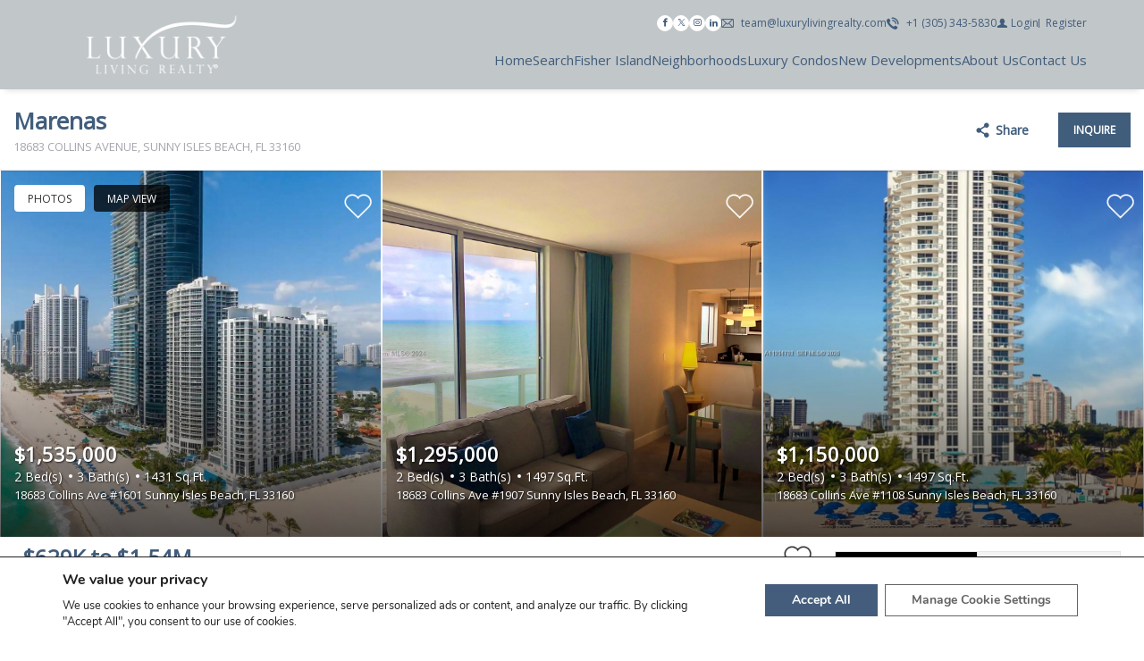

--- FILE ---
content_type: text/html; charset=utf-8
request_url: https://www.google.com/recaptcha/api2/anchor?ar=1&k=6LejfJQjAAAAANi34YR1jH6tcGgR2x-mXqX2ivnC&co=aHR0cHM6Ly9sdXh1cnlsaXZpbmdyZWFsdHkuY29tOjQ0Mw..&hl=en&v=N67nZn4AqZkNcbeMu4prBgzg&size=invisible&anchor-ms=20000&execute-ms=30000&cb=h0wuo96479py
body_size: 48758
content:
<!DOCTYPE HTML><html dir="ltr" lang="en"><head><meta http-equiv="Content-Type" content="text/html; charset=UTF-8">
<meta http-equiv="X-UA-Compatible" content="IE=edge">
<title>reCAPTCHA</title>
<style type="text/css">
/* cyrillic-ext */
@font-face {
  font-family: 'Roboto';
  font-style: normal;
  font-weight: 400;
  font-stretch: 100%;
  src: url(//fonts.gstatic.com/s/roboto/v48/KFO7CnqEu92Fr1ME7kSn66aGLdTylUAMa3GUBHMdazTgWw.woff2) format('woff2');
  unicode-range: U+0460-052F, U+1C80-1C8A, U+20B4, U+2DE0-2DFF, U+A640-A69F, U+FE2E-FE2F;
}
/* cyrillic */
@font-face {
  font-family: 'Roboto';
  font-style: normal;
  font-weight: 400;
  font-stretch: 100%;
  src: url(//fonts.gstatic.com/s/roboto/v48/KFO7CnqEu92Fr1ME7kSn66aGLdTylUAMa3iUBHMdazTgWw.woff2) format('woff2');
  unicode-range: U+0301, U+0400-045F, U+0490-0491, U+04B0-04B1, U+2116;
}
/* greek-ext */
@font-face {
  font-family: 'Roboto';
  font-style: normal;
  font-weight: 400;
  font-stretch: 100%;
  src: url(//fonts.gstatic.com/s/roboto/v48/KFO7CnqEu92Fr1ME7kSn66aGLdTylUAMa3CUBHMdazTgWw.woff2) format('woff2');
  unicode-range: U+1F00-1FFF;
}
/* greek */
@font-face {
  font-family: 'Roboto';
  font-style: normal;
  font-weight: 400;
  font-stretch: 100%;
  src: url(//fonts.gstatic.com/s/roboto/v48/KFO7CnqEu92Fr1ME7kSn66aGLdTylUAMa3-UBHMdazTgWw.woff2) format('woff2');
  unicode-range: U+0370-0377, U+037A-037F, U+0384-038A, U+038C, U+038E-03A1, U+03A3-03FF;
}
/* math */
@font-face {
  font-family: 'Roboto';
  font-style: normal;
  font-weight: 400;
  font-stretch: 100%;
  src: url(//fonts.gstatic.com/s/roboto/v48/KFO7CnqEu92Fr1ME7kSn66aGLdTylUAMawCUBHMdazTgWw.woff2) format('woff2');
  unicode-range: U+0302-0303, U+0305, U+0307-0308, U+0310, U+0312, U+0315, U+031A, U+0326-0327, U+032C, U+032F-0330, U+0332-0333, U+0338, U+033A, U+0346, U+034D, U+0391-03A1, U+03A3-03A9, U+03B1-03C9, U+03D1, U+03D5-03D6, U+03F0-03F1, U+03F4-03F5, U+2016-2017, U+2034-2038, U+203C, U+2040, U+2043, U+2047, U+2050, U+2057, U+205F, U+2070-2071, U+2074-208E, U+2090-209C, U+20D0-20DC, U+20E1, U+20E5-20EF, U+2100-2112, U+2114-2115, U+2117-2121, U+2123-214F, U+2190, U+2192, U+2194-21AE, U+21B0-21E5, U+21F1-21F2, U+21F4-2211, U+2213-2214, U+2216-22FF, U+2308-230B, U+2310, U+2319, U+231C-2321, U+2336-237A, U+237C, U+2395, U+239B-23B7, U+23D0, U+23DC-23E1, U+2474-2475, U+25AF, U+25B3, U+25B7, U+25BD, U+25C1, U+25CA, U+25CC, U+25FB, U+266D-266F, U+27C0-27FF, U+2900-2AFF, U+2B0E-2B11, U+2B30-2B4C, U+2BFE, U+3030, U+FF5B, U+FF5D, U+1D400-1D7FF, U+1EE00-1EEFF;
}
/* symbols */
@font-face {
  font-family: 'Roboto';
  font-style: normal;
  font-weight: 400;
  font-stretch: 100%;
  src: url(//fonts.gstatic.com/s/roboto/v48/KFO7CnqEu92Fr1ME7kSn66aGLdTylUAMaxKUBHMdazTgWw.woff2) format('woff2');
  unicode-range: U+0001-000C, U+000E-001F, U+007F-009F, U+20DD-20E0, U+20E2-20E4, U+2150-218F, U+2190, U+2192, U+2194-2199, U+21AF, U+21E6-21F0, U+21F3, U+2218-2219, U+2299, U+22C4-22C6, U+2300-243F, U+2440-244A, U+2460-24FF, U+25A0-27BF, U+2800-28FF, U+2921-2922, U+2981, U+29BF, U+29EB, U+2B00-2BFF, U+4DC0-4DFF, U+FFF9-FFFB, U+10140-1018E, U+10190-1019C, U+101A0, U+101D0-101FD, U+102E0-102FB, U+10E60-10E7E, U+1D2C0-1D2D3, U+1D2E0-1D37F, U+1F000-1F0FF, U+1F100-1F1AD, U+1F1E6-1F1FF, U+1F30D-1F30F, U+1F315, U+1F31C, U+1F31E, U+1F320-1F32C, U+1F336, U+1F378, U+1F37D, U+1F382, U+1F393-1F39F, U+1F3A7-1F3A8, U+1F3AC-1F3AF, U+1F3C2, U+1F3C4-1F3C6, U+1F3CA-1F3CE, U+1F3D4-1F3E0, U+1F3ED, U+1F3F1-1F3F3, U+1F3F5-1F3F7, U+1F408, U+1F415, U+1F41F, U+1F426, U+1F43F, U+1F441-1F442, U+1F444, U+1F446-1F449, U+1F44C-1F44E, U+1F453, U+1F46A, U+1F47D, U+1F4A3, U+1F4B0, U+1F4B3, U+1F4B9, U+1F4BB, U+1F4BF, U+1F4C8-1F4CB, U+1F4D6, U+1F4DA, U+1F4DF, U+1F4E3-1F4E6, U+1F4EA-1F4ED, U+1F4F7, U+1F4F9-1F4FB, U+1F4FD-1F4FE, U+1F503, U+1F507-1F50B, U+1F50D, U+1F512-1F513, U+1F53E-1F54A, U+1F54F-1F5FA, U+1F610, U+1F650-1F67F, U+1F687, U+1F68D, U+1F691, U+1F694, U+1F698, U+1F6AD, U+1F6B2, U+1F6B9-1F6BA, U+1F6BC, U+1F6C6-1F6CF, U+1F6D3-1F6D7, U+1F6E0-1F6EA, U+1F6F0-1F6F3, U+1F6F7-1F6FC, U+1F700-1F7FF, U+1F800-1F80B, U+1F810-1F847, U+1F850-1F859, U+1F860-1F887, U+1F890-1F8AD, U+1F8B0-1F8BB, U+1F8C0-1F8C1, U+1F900-1F90B, U+1F93B, U+1F946, U+1F984, U+1F996, U+1F9E9, U+1FA00-1FA6F, U+1FA70-1FA7C, U+1FA80-1FA89, U+1FA8F-1FAC6, U+1FACE-1FADC, U+1FADF-1FAE9, U+1FAF0-1FAF8, U+1FB00-1FBFF;
}
/* vietnamese */
@font-face {
  font-family: 'Roboto';
  font-style: normal;
  font-weight: 400;
  font-stretch: 100%;
  src: url(//fonts.gstatic.com/s/roboto/v48/KFO7CnqEu92Fr1ME7kSn66aGLdTylUAMa3OUBHMdazTgWw.woff2) format('woff2');
  unicode-range: U+0102-0103, U+0110-0111, U+0128-0129, U+0168-0169, U+01A0-01A1, U+01AF-01B0, U+0300-0301, U+0303-0304, U+0308-0309, U+0323, U+0329, U+1EA0-1EF9, U+20AB;
}
/* latin-ext */
@font-face {
  font-family: 'Roboto';
  font-style: normal;
  font-weight: 400;
  font-stretch: 100%;
  src: url(//fonts.gstatic.com/s/roboto/v48/KFO7CnqEu92Fr1ME7kSn66aGLdTylUAMa3KUBHMdazTgWw.woff2) format('woff2');
  unicode-range: U+0100-02BA, U+02BD-02C5, U+02C7-02CC, U+02CE-02D7, U+02DD-02FF, U+0304, U+0308, U+0329, U+1D00-1DBF, U+1E00-1E9F, U+1EF2-1EFF, U+2020, U+20A0-20AB, U+20AD-20C0, U+2113, U+2C60-2C7F, U+A720-A7FF;
}
/* latin */
@font-face {
  font-family: 'Roboto';
  font-style: normal;
  font-weight: 400;
  font-stretch: 100%;
  src: url(//fonts.gstatic.com/s/roboto/v48/KFO7CnqEu92Fr1ME7kSn66aGLdTylUAMa3yUBHMdazQ.woff2) format('woff2');
  unicode-range: U+0000-00FF, U+0131, U+0152-0153, U+02BB-02BC, U+02C6, U+02DA, U+02DC, U+0304, U+0308, U+0329, U+2000-206F, U+20AC, U+2122, U+2191, U+2193, U+2212, U+2215, U+FEFF, U+FFFD;
}
/* cyrillic-ext */
@font-face {
  font-family: 'Roboto';
  font-style: normal;
  font-weight: 500;
  font-stretch: 100%;
  src: url(//fonts.gstatic.com/s/roboto/v48/KFO7CnqEu92Fr1ME7kSn66aGLdTylUAMa3GUBHMdazTgWw.woff2) format('woff2');
  unicode-range: U+0460-052F, U+1C80-1C8A, U+20B4, U+2DE0-2DFF, U+A640-A69F, U+FE2E-FE2F;
}
/* cyrillic */
@font-face {
  font-family: 'Roboto';
  font-style: normal;
  font-weight: 500;
  font-stretch: 100%;
  src: url(//fonts.gstatic.com/s/roboto/v48/KFO7CnqEu92Fr1ME7kSn66aGLdTylUAMa3iUBHMdazTgWw.woff2) format('woff2');
  unicode-range: U+0301, U+0400-045F, U+0490-0491, U+04B0-04B1, U+2116;
}
/* greek-ext */
@font-face {
  font-family: 'Roboto';
  font-style: normal;
  font-weight: 500;
  font-stretch: 100%;
  src: url(//fonts.gstatic.com/s/roboto/v48/KFO7CnqEu92Fr1ME7kSn66aGLdTylUAMa3CUBHMdazTgWw.woff2) format('woff2');
  unicode-range: U+1F00-1FFF;
}
/* greek */
@font-face {
  font-family: 'Roboto';
  font-style: normal;
  font-weight: 500;
  font-stretch: 100%;
  src: url(//fonts.gstatic.com/s/roboto/v48/KFO7CnqEu92Fr1ME7kSn66aGLdTylUAMa3-UBHMdazTgWw.woff2) format('woff2');
  unicode-range: U+0370-0377, U+037A-037F, U+0384-038A, U+038C, U+038E-03A1, U+03A3-03FF;
}
/* math */
@font-face {
  font-family: 'Roboto';
  font-style: normal;
  font-weight: 500;
  font-stretch: 100%;
  src: url(//fonts.gstatic.com/s/roboto/v48/KFO7CnqEu92Fr1ME7kSn66aGLdTylUAMawCUBHMdazTgWw.woff2) format('woff2');
  unicode-range: U+0302-0303, U+0305, U+0307-0308, U+0310, U+0312, U+0315, U+031A, U+0326-0327, U+032C, U+032F-0330, U+0332-0333, U+0338, U+033A, U+0346, U+034D, U+0391-03A1, U+03A3-03A9, U+03B1-03C9, U+03D1, U+03D5-03D6, U+03F0-03F1, U+03F4-03F5, U+2016-2017, U+2034-2038, U+203C, U+2040, U+2043, U+2047, U+2050, U+2057, U+205F, U+2070-2071, U+2074-208E, U+2090-209C, U+20D0-20DC, U+20E1, U+20E5-20EF, U+2100-2112, U+2114-2115, U+2117-2121, U+2123-214F, U+2190, U+2192, U+2194-21AE, U+21B0-21E5, U+21F1-21F2, U+21F4-2211, U+2213-2214, U+2216-22FF, U+2308-230B, U+2310, U+2319, U+231C-2321, U+2336-237A, U+237C, U+2395, U+239B-23B7, U+23D0, U+23DC-23E1, U+2474-2475, U+25AF, U+25B3, U+25B7, U+25BD, U+25C1, U+25CA, U+25CC, U+25FB, U+266D-266F, U+27C0-27FF, U+2900-2AFF, U+2B0E-2B11, U+2B30-2B4C, U+2BFE, U+3030, U+FF5B, U+FF5D, U+1D400-1D7FF, U+1EE00-1EEFF;
}
/* symbols */
@font-face {
  font-family: 'Roboto';
  font-style: normal;
  font-weight: 500;
  font-stretch: 100%;
  src: url(//fonts.gstatic.com/s/roboto/v48/KFO7CnqEu92Fr1ME7kSn66aGLdTylUAMaxKUBHMdazTgWw.woff2) format('woff2');
  unicode-range: U+0001-000C, U+000E-001F, U+007F-009F, U+20DD-20E0, U+20E2-20E4, U+2150-218F, U+2190, U+2192, U+2194-2199, U+21AF, U+21E6-21F0, U+21F3, U+2218-2219, U+2299, U+22C4-22C6, U+2300-243F, U+2440-244A, U+2460-24FF, U+25A0-27BF, U+2800-28FF, U+2921-2922, U+2981, U+29BF, U+29EB, U+2B00-2BFF, U+4DC0-4DFF, U+FFF9-FFFB, U+10140-1018E, U+10190-1019C, U+101A0, U+101D0-101FD, U+102E0-102FB, U+10E60-10E7E, U+1D2C0-1D2D3, U+1D2E0-1D37F, U+1F000-1F0FF, U+1F100-1F1AD, U+1F1E6-1F1FF, U+1F30D-1F30F, U+1F315, U+1F31C, U+1F31E, U+1F320-1F32C, U+1F336, U+1F378, U+1F37D, U+1F382, U+1F393-1F39F, U+1F3A7-1F3A8, U+1F3AC-1F3AF, U+1F3C2, U+1F3C4-1F3C6, U+1F3CA-1F3CE, U+1F3D4-1F3E0, U+1F3ED, U+1F3F1-1F3F3, U+1F3F5-1F3F7, U+1F408, U+1F415, U+1F41F, U+1F426, U+1F43F, U+1F441-1F442, U+1F444, U+1F446-1F449, U+1F44C-1F44E, U+1F453, U+1F46A, U+1F47D, U+1F4A3, U+1F4B0, U+1F4B3, U+1F4B9, U+1F4BB, U+1F4BF, U+1F4C8-1F4CB, U+1F4D6, U+1F4DA, U+1F4DF, U+1F4E3-1F4E6, U+1F4EA-1F4ED, U+1F4F7, U+1F4F9-1F4FB, U+1F4FD-1F4FE, U+1F503, U+1F507-1F50B, U+1F50D, U+1F512-1F513, U+1F53E-1F54A, U+1F54F-1F5FA, U+1F610, U+1F650-1F67F, U+1F687, U+1F68D, U+1F691, U+1F694, U+1F698, U+1F6AD, U+1F6B2, U+1F6B9-1F6BA, U+1F6BC, U+1F6C6-1F6CF, U+1F6D3-1F6D7, U+1F6E0-1F6EA, U+1F6F0-1F6F3, U+1F6F7-1F6FC, U+1F700-1F7FF, U+1F800-1F80B, U+1F810-1F847, U+1F850-1F859, U+1F860-1F887, U+1F890-1F8AD, U+1F8B0-1F8BB, U+1F8C0-1F8C1, U+1F900-1F90B, U+1F93B, U+1F946, U+1F984, U+1F996, U+1F9E9, U+1FA00-1FA6F, U+1FA70-1FA7C, U+1FA80-1FA89, U+1FA8F-1FAC6, U+1FACE-1FADC, U+1FADF-1FAE9, U+1FAF0-1FAF8, U+1FB00-1FBFF;
}
/* vietnamese */
@font-face {
  font-family: 'Roboto';
  font-style: normal;
  font-weight: 500;
  font-stretch: 100%;
  src: url(//fonts.gstatic.com/s/roboto/v48/KFO7CnqEu92Fr1ME7kSn66aGLdTylUAMa3OUBHMdazTgWw.woff2) format('woff2');
  unicode-range: U+0102-0103, U+0110-0111, U+0128-0129, U+0168-0169, U+01A0-01A1, U+01AF-01B0, U+0300-0301, U+0303-0304, U+0308-0309, U+0323, U+0329, U+1EA0-1EF9, U+20AB;
}
/* latin-ext */
@font-face {
  font-family: 'Roboto';
  font-style: normal;
  font-weight: 500;
  font-stretch: 100%;
  src: url(//fonts.gstatic.com/s/roboto/v48/KFO7CnqEu92Fr1ME7kSn66aGLdTylUAMa3KUBHMdazTgWw.woff2) format('woff2');
  unicode-range: U+0100-02BA, U+02BD-02C5, U+02C7-02CC, U+02CE-02D7, U+02DD-02FF, U+0304, U+0308, U+0329, U+1D00-1DBF, U+1E00-1E9F, U+1EF2-1EFF, U+2020, U+20A0-20AB, U+20AD-20C0, U+2113, U+2C60-2C7F, U+A720-A7FF;
}
/* latin */
@font-face {
  font-family: 'Roboto';
  font-style: normal;
  font-weight: 500;
  font-stretch: 100%;
  src: url(//fonts.gstatic.com/s/roboto/v48/KFO7CnqEu92Fr1ME7kSn66aGLdTylUAMa3yUBHMdazQ.woff2) format('woff2');
  unicode-range: U+0000-00FF, U+0131, U+0152-0153, U+02BB-02BC, U+02C6, U+02DA, U+02DC, U+0304, U+0308, U+0329, U+2000-206F, U+20AC, U+2122, U+2191, U+2193, U+2212, U+2215, U+FEFF, U+FFFD;
}
/* cyrillic-ext */
@font-face {
  font-family: 'Roboto';
  font-style: normal;
  font-weight: 900;
  font-stretch: 100%;
  src: url(//fonts.gstatic.com/s/roboto/v48/KFO7CnqEu92Fr1ME7kSn66aGLdTylUAMa3GUBHMdazTgWw.woff2) format('woff2');
  unicode-range: U+0460-052F, U+1C80-1C8A, U+20B4, U+2DE0-2DFF, U+A640-A69F, U+FE2E-FE2F;
}
/* cyrillic */
@font-face {
  font-family: 'Roboto';
  font-style: normal;
  font-weight: 900;
  font-stretch: 100%;
  src: url(//fonts.gstatic.com/s/roboto/v48/KFO7CnqEu92Fr1ME7kSn66aGLdTylUAMa3iUBHMdazTgWw.woff2) format('woff2');
  unicode-range: U+0301, U+0400-045F, U+0490-0491, U+04B0-04B1, U+2116;
}
/* greek-ext */
@font-face {
  font-family: 'Roboto';
  font-style: normal;
  font-weight: 900;
  font-stretch: 100%;
  src: url(//fonts.gstatic.com/s/roboto/v48/KFO7CnqEu92Fr1ME7kSn66aGLdTylUAMa3CUBHMdazTgWw.woff2) format('woff2');
  unicode-range: U+1F00-1FFF;
}
/* greek */
@font-face {
  font-family: 'Roboto';
  font-style: normal;
  font-weight: 900;
  font-stretch: 100%;
  src: url(//fonts.gstatic.com/s/roboto/v48/KFO7CnqEu92Fr1ME7kSn66aGLdTylUAMa3-UBHMdazTgWw.woff2) format('woff2');
  unicode-range: U+0370-0377, U+037A-037F, U+0384-038A, U+038C, U+038E-03A1, U+03A3-03FF;
}
/* math */
@font-face {
  font-family: 'Roboto';
  font-style: normal;
  font-weight: 900;
  font-stretch: 100%;
  src: url(//fonts.gstatic.com/s/roboto/v48/KFO7CnqEu92Fr1ME7kSn66aGLdTylUAMawCUBHMdazTgWw.woff2) format('woff2');
  unicode-range: U+0302-0303, U+0305, U+0307-0308, U+0310, U+0312, U+0315, U+031A, U+0326-0327, U+032C, U+032F-0330, U+0332-0333, U+0338, U+033A, U+0346, U+034D, U+0391-03A1, U+03A3-03A9, U+03B1-03C9, U+03D1, U+03D5-03D6, U+03F0-03F1, U+03F4-03F5, U+2016-2017, U+2034-2038, U+203C, U+2040, U+2043, U+2047, U+2050, U+2057, U+205F, U+2070-2071, U+2074-208E, U+2090-209C, U+20D0-20DC, U+20E1, U+20E5-20EF, U+2100-2112, U+2114-2115, U+2117-2121, U+2123-214F, U+2190, U+2192, U+2194-21AE, U+21B0-21E5, U+21F1-21F2, U+21F4-2211, U+2213-2214, U+2216-22FF, U+2308-230B, U+2310, U+2319, U+231C-2321, U+2336-237A, U+237C, U+2395, U+239B-23B7, U+23D0, U+23DC-23E1, U+2474-2475, U+25AF, U+25B3, U+25B7, U+25BD, U+25C1, U+25CA, U+25CC, U+25FB, U+266D-266F, U+27C0-27FF, U+2900-2AFF, U+2B0E-2B11, U+2B30-2B4C, U+2BFE, U+3030, U+FF5B, U+FF5D, U+1D400-1D7FF, U+1EE00-1EEFF;
}
/* symbols */
@font-face {
  font-family: 'Roboto';
  font-style: normal;
  font-weight: 900;
  font-stretch: 100%;
  src: url(//fonts.gstatic.com/s/roboto/v48/KFO7CnqEu92Fr1ME7kSn66aGLdTylUAMaxKUBHMdazTgWw.woff2) format('woff2');
  unicode-range: U+0001-000C, U+000E-001F, U+007F-009F, U+20DD-20E0, U+20E2-20E4, U+2150-218F, U+2190, U+2192, U+2194-2199, U+21AF, U+21E6-21F0, U+21F3, U+2218-2219, U+2299, U+22C4-22C6, U+2300-243F, U+2440-244A, U+2460-24FF, U+25A0-27BF, U+2800-28FF, U+2921-2922, U+2981, U+29BF, U+29EB, U+2B00-2BFF, U+4DC0-4DFF, U+FFF9-FFFB, U+10140-1018E, U+10190-1019C, U+101A0, U+101D0-101FD, U+102E0-102FB, U+10E60-10E7E, U+1D2C0-1D2D3, U+1D2E0-1D37F, U+1F000-1F0FF, U+1F100-1F1AD, U+1F1E6-1F1FF, U+1F30D-1F30F, U+1F315, U+1F31C, U+1F31E, U+1F320-1F32C, U+1F336, U+1F378, U+1F37D, U+1F382, U+1F393-1F39F, U+1F3A7-1F3A8, U+1F3AC-1F3AF, U+1F3C2, U+1F3C4-1F3C6, U+1F3CA-1F3CE, U+1F3D4-1F3E0, U+1F3ED, U+1F3F1-1F3F3, U+1F3F5-1F3F7, U+1F408, U+1F415, U+1F41F, U+1F426, U+1F43F, U+1F441-1F442, U+1F444, U+1F446-1F449, U+1F44C-1F44E, U+1F453, U+1F46A, U+1F47D, U+1F4A3, U+1F4B0, U+1F4B3, U+1F4B9, U+1F4BB, U+1F4BF, U+1F4C8-1F4CB, U+1F4D6, U+1F4DA, U+1F4DF, U+1F4E3-1F4E6, U+1F4EA-1F4ED, U+1F4F7, U+1F4F9-1F4FB, U+1F4FD-1F4FE, U+1F503, U+1F507-1F50B, U+1F50D, U+1F512-1F513, U+1F53E-1F54A, U+1F54F-1F5FA, U+1F610, U+1F650-1F67F, U+1F687, U+1F68D, U+1F691, U+1F694, U+1F698, U+1F6AD, U+1F6B2, U+1F6B9-1F6BA, U+1F6BC, U+1F6C6-1F6CF, U+1F6D3-1F6D7, U+1F6E0-1F6EA, U+1F6F0-1F6F3, U+1F6F7-1F6FC, U+1F700-1F7FF, U+1F800-1F80B, U+1F810-1F847, U+1F850-1F859, U+1F860-1F887, U+1F890-1F8AD, U+1F8B0-1F8BB, U+1F8C0-1F8C1, U+1F900-1F90B, U+1F93B, U+1F946, U+1F984, U+1F996, U+1F9E9, U+1FA00-1FA6F, U+1FA70-1FA7C, U+1FA80-1FA89, U+1FA8F-1FAC6, U+1FACE-1FADC, U+1FADF-1FAE9, U+1FAF0-1FAF8, U+1FB00-1FBFF;
}
/* vietnamese */
@font-face {
  font-family: 'Roboto';
  font-style: normal;
  font-weight: 900;
  font-stretch: 100%;
  src: url(//fonts.gstatic.com/s/roboto/v48/KFO7CnqEu92Fr1ME7kSn66aGLdTylUAMa3OUBHMdazTgWw.woff2) format('woff2');
  unicode-range: U+0102-0103, U+0110-0111, U+0128-0129, U+0168-0169, U+01A0-01A1, U+01AF-01B0, U+0300-0301, U+0303-0304, U+0308-0309, U+0323, U+0329, U+1EA0-1EF9, U+20AB;
}
/* latin-ext */
@font-face {
  font-family: 'Roboto';
  font-style: normal;
  font-weight: 900;
  font-stretch: 100%;
  src: url(//fonts.gstatic.com/s/roboto/v48/KFO7CnqEu92Fr1ME7kSn66aGLdTylUAMa3KUBHMdazTgWw.woff2) format('woff2');
  unicode-range: U+0100-02BA, U+02BD-02C5, U+02C7-02CC, U+02CE-02D7, U+02DD-02FF, U+0304, U+0308, U+0329, U+1D00-1DBF, U+1E00-1E9F, U+1EF2-1EFF, U+2020, U+20A0-20AB, U+20AD-20C0, U+2113, U+2C60-2C7F, U+A720-A7FF;
}
/* latin */
@font-face {
  font-family: 'Roboto';
  font-style: normal;
  font-weight: 900;
  font-stretch: 100%;
  src: url(//fonts.gstatic.com/s/roboto/v48/KFO7CnqEu92Fr1ME7kSn66aGLdTylUAMa3yUBHMdazQ.woff2) format('woff2');
  unicode-range: U+0000-00FF, U+0131, U+0152-0153, U+02BB-02BC, U+02C6, U+02DA, U+02DC, U+0304, U+0308, U+0329, U+2000-206F, U+20AC, U+2122, U+2191, U+2193, U+2212, U+2215, U+FEFF, U+FFFD;
}

</style>
<link rel="stylesheet" type="text/css" href="https://www.gstatic.com/recaptcha/releases/N67nZn4AqZkNcbeMu4prBgzg/styles__ltr.css">
<script nonce="PgPE6g8uM0q3E6ntD-0oXA" type="text/javascript">window['__recaptcha_api'] = 'https://www.google.com/recaptcha/api2/';</script>
<script type="text/javascript" src="https://www.gstatic.com/recaptcha/releases/N67nZn4AqZkNcbeMu4prBgzg/recaptcha__en.js" nonce="PgPE6g8uM0q3E6ntD-0oXA">
      
    </script></head>
<body><div id="rc-anchor-alert" class="rc-anchor-alert"></div>
<input type="hidden" id="recaptcha-token" value="[base64]">
<script type="text/javascript" nonce="PgPE6g8uM0q3E6ntD-0oXA">
      recaptcha.anchor.Main.init("[\x22ainput\x22,[\x22bgdata\x22,\x22\x22,\[base64]/[base64]/[base64]/[base64]/[base64]/[base64]/[base64]/[base64]/bmV3IFlbcV0oQVswXSk6aD09Mj9uZXcgWVtxXShBWzBdLEFbMV0pOmg9PTM/bmV3IFlbcV0oQVswXSxBWzFdLEFbMl0pOmg9PTQ/[base64]/aXcoSS5ILEkpOngoOCx0cnVlLEkpfSxFMj12LnJlcXVlc3RJZGxlQ2FsbGJhY2s/[base64]/[base64]/[base64]/[base64]\\u003d\x22,\[base64]\\u003d\\u003d\x22,\x22wosEOzE0wrkOIMKWw6zCv2XDh2PCrBXCjcOww6d1woTDtMKnwr/[base64]/wrMsdgTCmcO3w7NBLSPDq2R9w7zCg8Otw6fCig/DiXXDvMKZwokUw5Q1fBY7w4DCoAfCpcKdwrhCw7PCqcOoSMOYwqVSwqxxwoDDr3/DvMOxKHTDqsO6w5LDmcOzZcK2w6lUwrQeYW4HLRteHX3DhVNtwpMuw43DjsK4w4/Dp8OlM8OgwpcMdMKuVsKSw5zCkE4FJxTCnXrDgEzDnMK/w4nDjsOvwr1jw4YoQQTDvAbCqEvCkC3Dm8Ofw5VWEsKowoNfTcKROMONFMOBw5HCj8Kuw59fwpBZw4bDixIbw5Qvwq3DpzNwSMO9esORw4fDqcOaVhA5wrfDiDxNZx1/LTHDv8K4fMK6bAgKRMOnUMKBwrDDhcOXw5jDgsK/aWvCm8OEZcOFw7jDkMObe1nDu0wsw4jDhsKtRzTCkcOUwoTDhH3CvMOgaMO4YMOcccKUw77Cu8O6KsO7wqBhw55jD8Oww6p4wqcIb1pSwqZxw6/DrsOIwrl9wrjCs8OBwoNPw4DDqUjDtsOPwpzDlkwJbsKtw7jDlVBlw4JjeMOMw4MSCMKQNzV5w7wiesO5ISwZw7Qaw6ZzwqNlbSJRGhjDucOdZALClR0Lw53DlcKdw5/Dj17DvEHCvcKnw40Xw7nDnGVJOMO/w78Dw7LCixzDnzDDlsOiw6DCvQvCmsOswqfDvWHDq8ONwq/CnsKGwpfDq1MVXsOKw4o7w7vCpMOMf1HCssODdETDrg/Dug4ywrrDjzTDrH7DgsKQDk3CrcKJw4FkQ8KSCQIMBRTDvl4MwrxTNwnDnUzDnsO4w70nwqVAw6FpPcONwqppCsKdwq4ueBIHw7TDqsOdOsODSxMnwoFjfcKLwr5FBQhsw7/DhsOiw5YPFz7Cr8OzIsOywqTCs8KOw7zDvxHCjcKQMwzDjH/[base64]/Cll/[base64]/GTHCpsORwqnCtcOGRAl5w53DthE+AQDCp0TDmysdw4bCuS/CkS4Ca3PCvgNiwoLDtsKEw5/[base64]/DtEMUb3EAw6wWwrcqO0IdesOyXMKyKjTDhcOmwrLCgW19O8KvVXQVwpHDqcKRPMKNacKswr9cwpTCpTcQwqERYnXDiUU4w6kCMUbCj8OTRD5aZnDDjMOMZwjCuRbDpzVRWiFwwq/Dl3LDq1R/[base64]/w6zCrsKOVV3DgEx8w5QwPMKid8O0XztrJcKSw7jDl8OQIihnYTYVwpfCum/Cl0fDpMOORRohDcKiOsO4w5RnD8Ozw6HCknvDikvCpg3CgQZ4wrhkcHNMw6HCpsKRNBzDicOCw4PCk04qwrsIw4fDuA/[base64]/CnMOldDopw5Ikax3DqinCoXkST8OkSH3DrATDoMKBwo/ClcOER1IVw6/[base64]/w45Iw7/DssOlwo4iOcOtEsOFZsOFPnhvLTTCisOqMcKYw7XDu8KXw4nCvXoSwq/[base64]/w5J+wqPDlBh3wo7CmcKHw7/CqyUHU8Klw4ImUxoxw5tuwr5eC8K3NMOVw73Dg1pqasK0VkXCjBgGwrFXT2/Cs8Oxw4Yswo/CkMKKGX8vwoZSUTEkwrBQEMOgwoRlVsOiwpTCoWFmw4bDpcOBwqZicRVnZMOidSo4wrp+EcK6w7/[base64]/OEN5w53Cv07DgGDDnz3Co8K9VQxJO8OjRsOLw79Pw5jClyvDl8ODw5bCkcKMw4okeTdhbcOzBTrCm8OjcgM3wqVGworDhcO7wqLCssOjwpnCqWpaw67CssOiwrNdwqbCnit4wqLDhsK0w45Iw4gxD8KSQ8OLw67DlHBHQi4kwqnDksKiwrnCsVPDvE/DuirCtCTDmy7DnUsow6EVfhnClsKawobCrMKKwpl+PQXCi8KWw7/Dm1pdBsKnw4fCsxh7wqJ8F1BxwrACITXDnCICw4wAAmN5wp/CsVwowpBnM8K0eArDulXCp8O/w4fDjcK5TcK7wrgUwp/Cn8ONw6oiJcOowrXDnMK1HMKWVQXDkcOwLSrDtW1NFcKjwpfDgsOCY8OLRcKRwp7Cn2vDoBfDsiTChF3ChMO3axw2w6dUw4vDs8K6IVHDpELCkjpww4LCtcKTK8KCwp0cw6V+wozCmcOJdsOuFWDCr8Kbw4/[base64]/[base64]/NMOyQGgQwoB+wqjCucOzVsK1D0dZIMOGMxHDgXfCqnjDqMO1M8O/w6EkY8OzwpXCsRs7wqnDssKnTcOkwrjDpg3DjnBxwpgLw6QswoV7wr80w79QaMOpbcKTwqXDscK6L8KrIx3DiCIdZ8OGwonDnsO+w5JsZsKEOcOvwq/DqsOtf2t9wpzCiFLDksOxBcOyw4/CjRHCsC9ZTMOPN399E8OYw5Niw5oHw5HCmMK1OAZJwrPCgAjDp8KiaGd/w7rDrWLCg8OFwrTDmF3CiRMLD0zDoSkSE8O1woPCtgjCrcOGRzzCrhFpeG94SMO9SFnCkcKmwqN0w4J7wrsJAMO5wqDDtcK2w7nDhHzDmxg0OsKQZ8OGOXTDlsOwbR9wYsKtXGZyKzDDkMOLwpzDrHTDmMKAw6wWw65Cwr45w5YgT1LCpMOQOsKZGsOMBMKxYsO5wrM/w4pHcCVcRGw4wp7Dq2HDkGh/[base64]/[base64]/CMKqw6/[base64]/DlGwPwqjDkWXCgMKiCsOrw5IDB8KoTiRFV8K4w4JCw6jDgQnCicKSw7/Dl8Kcw7cbw4/CjwvDksKiH8K4w6jClsOWwpzDsFvCrEVhdE7CryB2w5gRwrvCiy/Di8KZw7LDijUdF8OFw5PCj8KEB8O7woE3wozDqsOrw5rDmsOCwqXDnsOqLEo1emEHwq5JdcOGKsK4BlZ6bWJZwoPCgMKNwpx1w6HCqxMVwr9CwrrCgwnCil5ywpfCnC7Cg8KiXnIFXBnCpcKVTsKkwqIdXsO5wozCkSfDisKZK8OPQznDqiVcwrXCsS/ClTMxbsKPwp/DtCrCusOqecKJdn4yXsOzw6oLHivCmwrCnndJFMOcC8OowrnDrizDq8OjXDPDjQ7Cu0IkV8OQwoDDmiTCqBHCkFjDtxLDi3zCrzJULQPDmsKpHcO/wq/CiMOAcntDwpHDl8OHwrE2VRILbMKIwppUc8O+w7tMw7/CrcKmQnIuwpPCgwwNw4jDmG9PwqIvwrl9dG/CicO5w6PDr8KlXS3Cgn3CgsKRHcOYw5FhV0HDqU7DhAxFGcODw4VMesKKM1PCvl/DjRlJwqh6LhfDqcKewrwtw7nDqk3DjzorCBh2FsOjBhlAw5c4EMKcwpI/[base64]/CqsOhOngVwoBfa8OjTcKyfQXDqhkKw7dawqvDnsK/[base64]/DrBwAa2DCnMKkw6HDvl4+wovDhcOowpQZwojDvMKnwojCm8KzVxJqwrLCgH/DmV4nwobCiMKZwoYUK8KZw5YPecKBwqsZDcKFwqHCmMKadcO7R8K9w4fCnxjDhMKdw64KfMORN8OuRcOBw7nCq8O7PMOEViPCvxQjw7hfw5LDgsOZNcK8BsO8OMOWCUgFWz3CkhvChMKQKjFEw6EKw6fDl2tbHQjCvDVMfsO9A8OQw7vDncKewr/ChA/[base64]/[base64]/DgTjCtXzDpcOoH2kTw4PDl1lpw7DClMOdUSbDhMOMbsKiwo10X8Ktw6tTaD/DgWrDtVLDokIdwpFew7wDccKJw7g3wrJnKzN0w4DChBTDunQfw6NDehvCl8K7PSshwpE/VcOIbsOtwp7Cs8KxW0ZGw4QOw757GcOow6QLCsKHw4BpRsKHwpx9RMKWw5sjFsKtDsKGA8KnE8OgSsOiJzbCocK8w75rwo7DuybCuT3CmMKkwrwqeko2JnbChMOGwqLDnR3ChMKXe8KBAwEDXcKiwrdFBsOlwrUkW8KxwrEeVcKbEsOOw5MXDcKVA8Kuwp/Clm9uw7gXVX3Dn1bDiMKawpvDpjU1WT7CosOFwqI6wpbCnMOLw5fCuGHCujBuKkd6XMOlwqB3O8KcwobCksObOMKDD8O7wrcJwqnCknrCr8KSK307QhjDl8KACMOewqHDvsKBb0jCmQjDpE58w5/DlcOrw6ZTw6DDjnLDhiHDmFBNFGIMLMONWMO1YsK0w6A0wp4vECbDim0Ow4F5I3HDgMONw4dNN8KHw5QCXRxgwqR5w6AwQcOQazPDvE8pL8OsJi9Kc8KwwqtPw6jDvMOQCCXCgCzCgk/[base64]/IMOWwo4GQMKEV189w5Ykwq9HAhvCqMOHw6vCncOEGV9/w77DucOdwpTDgzHDulLDjUnCucO1w6JSw40qw4/[base64]/[base64]/[base64]/[base64]/[base64]/ClsKOZsKIw6TCqcKuwqjDtFQ0M8OGwqjDncOWw4M/KwZaM8Orw6HCiUdpw5kiw6fDlGkhwqjDgmHClsKGw77DkcOAwq/DicKNe8KQG8KCdsO5w5IPwrxVw6pPw5PCmcOrw4U2P8KGQ2zCsCzDj0bDhMOGwrHDunHCtsKOZBB6UQ/ChhvCnMOfPsK+T13CusOgBHcyX8ORbkPCscK3KMKHw6RPZ2k4w7rDqMOzwozDvQIAwpvDpsKMPsKwJMO/fmfDuWxybSXDhzXCli7DshY+woZDBMOLw7h6AcORbMK3JsOPwpZKOh3DnsKFw6hwHsOAwoxuwrjCkDJbw7rDjTZEf1IdLTzClcOow6N4w7rDjcODw48iw4/DvGpww5IwTsO+UcKvY8OfwqPCsMKHVwPCsV0/wqQdwpwIwoYyw49yH8Ohw63DlSFzNsKwHHLDoMOTMTnDrhh/[base64]/[base64]/DksOew6bCjsOaw4XDlGXCscOIwo0REMKVTcKddGgxwqsBw5wbUiUrMsOkAiHDoR/DscOvZhDDkgLCkX1ZG8OawpfDn8Ofw4VNw6VPw61xUcOefcKbScO8w5EqeMKGwrkQKw/CmMK9csKww7XCnMOCEMKXIjnDs3NLw4BODT/CnnEcJcKbw73DiUjDugpRMMOfY2DCqgrClsK0TsO+wrTDunIwAsOLHsK+w6YswqfDv1DDjRwiw6PDl8KvfMOcNMOEw7hlw45KW8OENzQ7wpUXFgfCl8Oww5IPQcOswpDDnWMcIsOxwpHDn8OLw6fDplUcWMKzNcKtwoMHEhU9w6Ybwr/DqsKowos9UQXCoQ3DkMOWwoktwqd/wpHCrSFeCsOzZxNUw4TDimTCucOxw6xUwqvChsOvZmNEfsOkwqHDnsKqMcO5w71gwoIDw5lHD8OEw4TCrMOow4DCt8OAwqYeDMOAF0jCozYuwpE5w6VsJ8KnKAJ/IVfCkMKTZF1eAmwjwqgLwonCjgHCsFQkwrJnO8O9fsOKwqQSEMOmDzoBwrvDnMOwK8ORwo7CuUZ4AsOVw6fChMOQdhDDlMOMaMO2wr/DmsKbJsO6cMKBw5nDu3Fcw5RFwqTCvXlfSsOCUjRgw5rCjAHCn8O/Q8KMS8Oaw6vCvsO4EcKMwpTDg8Onw5BCQUNPwqnDiMKow6ZoYcODa8KbwoxDXMKbwrVRwqDCl8OtYcOew6jDjcOgFHbDoVzDiMKkw5DDqcKgRltjBMOgWcOnwo0dwosiEmY6DAR1wrLCi3XCnsKpZAfDtFXChxETS3vDnx8bAMKHW8OlAkXCmU/DuMKqwotlwqc1KDHClMKKwpcyLHvCuAzDmGhbZ8Oxw4fDvTVZw6PCj8OgZ24rwpTDr8OID2nDv18bw58DbcKudMOAw4TDgHLCrMKqwqzCv8KXwoReSMO4wp7Drx8Zw63DrcOjIS/Cp1JoBxjCgwPDh8KZw7g3KTjDhjPDrsKYwrJGwpjCliTDpRovwq3Ckj7Ct8OEP1wGFjbCm33Du8Klwr/[base64]/[base64]/DnQ/DkcKAwrIvahvCpsObw5jCo8KbKMKiw5ovFFHCvV8fCRnDqcKSFwDDgnfDlCNGwoouQR/CuAwgw6vDug8OwpvCn8O8woTCsj/DtsK0w6NnwrHDlcO9w44dw4xpwpHDhh3Dg8OGO0MWV8KEMhIbBcOkwq7Ck8OFw7PCicKdw4DCocKQX3/CpMOCworDuMOVDn0jw4RWCAtQf8Oyb8OlZcKswptuw5ddGDguw4nDpkF3woE8w7DCiRAEwqXCrcOrwqbCrg1GdgdjcyTCjcOPDAcWwrd8U8OBw7dGWMOPAsKaw7HDoxfDuMOXw63CoSlfwr/DjT7CuMK6YsKZw7vCiyRkw4ZAF8OHw456WUvCpGhcbMOJwp3Dl8OTw5zCjT91wr9hHCXDuj/DpUHDsMO3SDQew7/DisO6w4nDtsK5wprCp8O1JD7CosKQw7nDiiENwqjCi37DosOdesKbwo/Ch8KpdznDukLCocKlP8KIwqbCqkJaw77CscOaw7p3HcKrMk/CuMKQNVNpw6rDixgXR8OUw4JDaMK4w6YJwrIWw5IXwokod8K9w4/DmMKWw6XDgMO6c3DDiGXCjmrCmyYSwqbDpgt5V8OOwp85QcKoJnt5Mz1MEsOBwojDh8OmwqDCtMKpCsOmG3odPsKHeX02wpXDgsOxw5DCkcO+w7Q6w7BeG8Oywr3Dk1rDk2YSwqBXw4dUwpbCokUcFlFqwpsGw5jCqsKFYE8mc8Obw5w5FDBSwqR/w5ckF1cewqLChkjCrWYOVMOMQRfCq8OnGmF5F0fDkcKJwq3CixJXDcOgwqLDtCdAEQrDvQTDkiw8w4ptccKXwojCp8OIHzEvwpHDsCrCoQ5hw4shw4XCvFseeTktwr3Cg8KTJcKDDyHCjnjDj8Kqwr7DrXpja8KybTbDrh/[base64]/Ct0zCv8KzST7Ct8OrwqrCrWcnYcO5TcOPw48xdcO2w6rCsDUTw77CgsKEHC7DswjDvcKgwpbDiBDCkRYqV8KRaybDjSTDqcKJw5s4PsKkKRhlX8Kbw4fDhB/DucKSW8Oqw5PDgsOcwo0/YmvDsGfDvjhBw4FbwrHCkcO+w6LCpsKSw5XDphlAXcK0dxcLYFjDr3UMwp7Dt3vCv1TCocOywqAxw48kK8OFJ8O6E8O/w69/bk3DtcK2w7sIQMOcWEPCr8KuwqzCo8K1UzXDpQocX8O9wrvCvF3Cuy/CnzrCr8KLEMOuw41jH8Oec1AZMcOOw73CrcKIwoRLTnzDmcOcw7zCvmHDrRrDjlgJZ8O/U8OrwrfCuMOUw4DCqCzDuMKVFMKPJn7DkcKpwqBWR1PDvh/DmcKdfABpw4BSw6FYw4xUw57CgsO1fMK3w4zDvcOwTDM2wqIvw7QYbcO0L1pNwqt8wrfCkcOPeCF4IcOSwr3CscKYwrXCgBAvN8O5EMKNcVk6WEnCrXo7w63DgcOfwrjCssKcw6PDvcKewqouw5TDjgk1wq8ENgBVZcKPw4XDlgDChQbCiGs5wrPChMOzFm7CmAhdcm/ClkfCg04jwqczw5jDn8Klwp7DlhfDgcOdw7nCvMOIwoRXaMKkXsOzCGQpa38FR8Kiw7p+woJnwpcMw746w5Zmw7Mwwq3DkcODCR5EwodKQSjDvsK/N8K0w6jDtcKSZsO9MivDpWLCisO+RFnClsKmwobDqsO0W8OFKcOEJMKVEgHDm8ONFwkPwo4EO8OGw5JfwozCrsKpaR0Aw74QeMKJXMK7KWXDh0TDssKPBsKFDcOTdcOdbndtwrcYwrsEw4pjUMO3w7HCqXPDkMO5w43CscKfwq3CpcOZw6vDq8O2w5/Dqk5Ken9gS8KMwqgNTXDCix7DoAzCk8OCCMOiw59/ZMKVFsOeY8KYSDpzDcO9UXRqMkfCnTXDpGFydsONw7nDrcOrw6kJMlfDjV1nwp/DmhDCn1B4wojDo8KuFxLDgkvCscOcKDfDkXTCgMKxM8OSYMKBw53Dv8OCwrQ3w7PCocKJcSXCvC3Cg2HCoHBmw4TDgxQLVi04B8OOb8Kaw5vDusKdE8OOwopFMcO6wqPCgsKtw4nDmsKnwqTCrz7CmjXCt1FSGnnDtw7CsAjCisO6KcKjXU0+K3/CusORMn3DjcOdw7/DjcOeOgIxwrXDpT3Dq8K+w55nw55kNsOPYcKxdcK0PwnDvUPCo8KrOGtJw5Jdwr1cwprDomkZYWwwGcOuw5lNYg3CssKQQMKYGsKQw5Raw5vDszXCnEjCiz3DmMKzCMKuPF5/MjNCeMK/FsOfHsOnGmkgw5PDrF/Di8OYesKtwq/CvsOhwpJFS8OmwqnDrD/CjMKhwpnCtwdfwoxFw6zCvMKewq3CpyfDr0IuwpfDusOaw68IwrDDmQg6wqDCv3NBAcOPPMKzw6Nowqdgw6PDr8OnEg8Bw5dvw5vDvnnDlgnDg3fDsVo0w4lcZMKxX0HDpkc+QXtXZcKgwoDDhSBRw6/CvcOtw7DDsHNhF2Muw7zDjE7DsEsBO1lKfsKnw5tHbMOMwrnDgh0ka8OGwrnCkMO/T8KVJcKUwp5+WMKxCzRrYMOUw5fCv8KWwodjw5M3UVDDp3vCvcKsw6XDvcOmPhFmdF0AFhXDiEjCl2zDvzBawqzCqmjCp2zCtMKIw5tYwrICKCVhO8OJw5XDp0oAwoHCgClbwpPCtXNaw5NXw5Esw78AwrrDucOZf8Okw45/byE8w5bDgizDvMKUZHYcwqnCohIRJcKtHDogHBxqMMO3wpjCv8KOQ8Ofw4bDoSHDpF/CgjgAwozCqhzDnDHDn8O8RkQNwq3DrTjDhwLCr8OxEmktJcKzw7p2cA3CjcKwwovCoMKcasK2woUOQF5jZx/[base64]/DqRDDrwnDjEfDvj/[base64]/wq94w5Zowq5swowYR8KpLlpyHHDCisK/w49XwoMpFcOjwrVcw5zDqEjCscKVW8K5w7bCt8KEG8KFwq7CnMOZA8OORsK0wovDlsO7wqdhw4FPwrzCpVEYwpDDni/DkMKew6Flw4fCnMKRS3XCg8KyHEnDgCjCrcKUHQXCtsOBw63DoWJrwr5dw694CcO2BllXPTIww4pswqXDhws5b8KVE8KIbcOYw6XCtMOnHi3CrsOPWsKVMsK2wrkOw4Vzw6jCksOhw61/wp7DhsKMwoshwoTCqWvCnTQcwrUrwop/w4DDizNWa8K0w6jDuMOKSE0BbsK7w69lw7DCu3x+wpjDnMOzwrTCtMOxwpjDocKfBcK9w6Zvw4E8wq54wq7Dui8sw6fCiz/DnWDDkxRRZcO8wpIdw5EKS8Ogwp/DtsKRdzPDvyd1e1/Dr8ObDMOkwoPCk0zDlHkQfsO8w7NBw6AJBiJhwo/[base64]/Di8KRwrDDsiTDl8K6Dw/[base64]/CuHQcw73CsyNOFMOhwodEw7vDnHDCoUM3wpjCk8Omw6zCucOYw6FGNVF8emnCog9bdcKZeGDDrMKBfjVQSsOLwoExDjp6VcOJw4bCtT7DncO3DMO/VcOHb8Ksw5ctbwU/CBctL101woHDtRg0SA0Pwr9Uw5JGw4jCkRlORilOKG7CpMKAw4BQCTYCK8OHwr/DuzrCrcO/DE/DiD1dTw9Qwr/CghU2wpAKfGfCo8K9wrPCkRbDhCnDky4lw4LDt8KGw4YVw7B7f2jDu8K5w67DncKkGsONOsObw51Jw5ZsLgLDpsK+woLCqx8UZEbCt8OmSsKiw4dbwqfCgmNGCcKJEcK3YWjCrUMGHkPDj0/CsMOxwpFAccOodcO+w5hgXcOfKcO7w47DrnLCg8KjwrcbRMO7Fi4eKMK2w6/DpsOwwonDgFlcw4xdwr/CuT8OFjpSw7PCvAfDiEg+ajonBRd7wqTDvhZmPCh/XsKdw4sfw4jCisOSQ8OAwr9rNMKqNcKRc0JSw47DoBfDhMKmwpnCh27Do1HDsRUaZycrVCg8W8Kewrtswo1ycj9Lw5jCiCMFw5HCtmV3wqIqDm/Cs24lw4nDkMKkw5sGOyHCiz/DosKDEMKxwq3Dg2QcI8KawpXDlMKHFTIrwrPCpsOzd8OrwoPCihfDjl1nXcKuwrHDg8OMYcKZwoR1woUTDW7CnsKrOQRlJRzChkXDk8KJw5/CtsOtw7jCuMOta8KGwqPDoxvDmCzDpGwEw7TDh8KIasKAIsKhNkIFwrcXwqs/eCLCnzJ2w4HCrzbCmkBGwofDgwDDr2lUw73DgiEBw68Zw6vDiBHDthQJw4XDnEZiFVhfVHDDrz0POsOkWFvChMOsZ8OPwp86PcOowo/ClMOGwrfDgDDCm1M+Nh4YNW8Yw6XDoGZgVhbCm0BbwrXCsMOdw6hvT8OmwpbDrRoCAcKwQQrCk33CgEYYwrHCocKNOzxGw4HDqxPCsMOQPMKUw4I6wrsbw54caMOlA8KOw7/DnsK1DgRZw5TDhMKJw4I0X8Olw6bCjS3CncOZwqA8w43Du8OUwo/[base64]/wqwFe8Kvwp5Fw4AFw6s9XcOvaEI8MA7CuVHCjDUSYC4fc0PDvcK5w6kfwpPDkMKVw5Fjw7XCr8KUPF0iwqLCvRPCjnNyVMKNfMKTwrnCucKPwqnCg8OMU0vDjsOcYWrDlgd3TVNDwqZYwos8w4/[base64]/[base64]/CncKmECcXdMKiCy5Nw6xCXcKFWQXDiMOywozCugBofsK/UhchwoYww6zCrMOyBMKleMOzw45GwrTDqMK8w7zDp1ElAsO6woYfwrjDtnEaw4fCkRLCq8KGwqgWwrrDty/DqxVPw5tMTsKJw6zCoRzDk8OgwpbDl8OXw7kxMcOawoUREsK4TMKHFMKVwq/DnzVnwr8NeBwzFWNkST/[base64]/Dt8OBR2Vgw6VRfX5PwrjDm8O9w6h9wpwewqNCwqDDtTUIdlDDkEAhbcKwIMK8wrjDgj7CsTLDoQYSVMKkwoVNC3nCssO7wp3CiwbChsOTwo3DtXt3RADDvAHDkMKHwrp2w6nCgVpqwprDiGALw7/DvWAeNMKyRcKuPMK6w4NKwrPDmMO5NnXClh/[base64]/Dig1dwqwlf8OlN8K9wr1cw5JUdMO6RMKjSMOiC8Kfw5kLCEfCj2vDk8ONwqfDksOrQ8K7w5HDr8KPw6JbBcKkMMOLw7w/wrZTw5dCw6xUwpzDtcOtw4PDoxhPA8KPf8O/w7JMwpTClsKxw5MAUg5fw6PDoElzBzfCgE4sK8KrwrgVwpDCgRFVwqHDmyrDk8OLw47DoMOPw4vCucK6wpdGaMKlPj3CisOUGsKQRcKiwq9bw6/Dn3Z8wrPDqGxsw6/DlGlwUFLDi2/Cg8KPwrrDp8OTw6JOOgN7w4PCm8K/[base64]/w7rDrgjDhMKyw5ksw6fDpDvDhzEzYGPDon3DlU84NH7Dsi3CrcKewoPCm8KUw6AJY8K6WcOkw67DgBvCjRHCqhTDmV3DimHCtMO/w5NJwo9Fw4ZbTAfCqMOvwrPDtsO5w6XCk1rDqcKDw7kJFQ42wpQFw6YFDS3DiMOHw6kGw4JUEhzDhsKLYMKBaHBjwoxyNWvCvMK5wp/DrMOrGW3CuxfClcKvYsKfO8K+w67CucKdGnFCwpTCjsKuJMK7NCTDp0HCn8Ofw5QOIV7DjwfCtMKtw7fDnks6MMOMw5sbw6wqwpEtejFlGTohw6nDpR8VLcKLw7RDwplEwrHCuMKfw6fCh3MuwrJawpBgZ1x0w7pawoIEw7/DsB80wqbCssOCw6sjRcOlY8O9wq4twprCjAXDmcOYw6PCu8KGwrULZ8Orw6YeeMOjwqnDmMKTwqtCb8KOwoFawovCjgfCnMK3wq9JGMKGe1lkwpfCmMKvA8K4ewdrfsOOw7dFfcK1YcKLw7E5GD8XPcOkHcKKwrJ+FsO3csOmw75Kw6vDrxTDtcOgw7/CjmbDlsOxJGvCm8KWLsKHC8O/wo/DoQdPKsK2wqrDusKPCMOJw7sLw5jCkS8jw4EBUsK/[base64]/Cs8OaXMO6V2XCiMOVwopaw4wRQsK/wqjCuwvCicO/Mz9twqFCwpHCmUbCrT7Doipcwo1gYEzCk8ONwpLCt8KjU8O9wpDCgAjDrjptaQzCiy8KRhlbwr3CnMOyEsKWw44bw4/CiHHCisO1PEjDqMOAwrTCsBsiwo0fw7DCj0vDvsKSwqcpwp5xE1vDq3TCjMKVwrZjw7jChcKNw73CuMOBEVxmwqnDjRxiHlXCicKLP8OAJcKhwp1eWsK0CMKTwrwUFlFiPCRwwobDnE7Cu2AiBsOxdDLDkMKGP1bCj8K4K8Omw6h5GB7Cjxpvb2LDg2tywrJwwp/CvFkMw5NFHcKUSwEyA8KUw5Ifwr4PCR1TW8Ktw7skG8KWZMKxa8OGQy3CvsOGw5l0w7TDlsOuw6zDqMOFTS7DgcKSO8O+NcKiXUzDmS/DkMO4w5rCr8Obw4N4w6TDmMOjw6HDuMODAn0sOcOqwocOw63Co2ZmWl/DvVAVZ8K9wpvDqsOcw7U7fMK1P8OBbsK3wrvCuAZocsOswpTDiwTDm8OBTXsow7zDiUkcI8OHIRzCm8KswphmwqJSw4bDtRtFwrPDpsOPw4HDlHRGw5XDi8OTJFZfwpvCmMKyUMKGwqQJc0NDw7FxwrjDhS5ZwrrCqjACY3jDm3DCjwfCnsOWW8OywqBubh/CihvDkiTChhnDgno5wq5pwqtKw4PCrj/DlSXCl8OpYW3CrGbDtsKxAcK0OQFkF0vDrUwawo3Ck8Krw6LClsOAwrrDoDnCgTHDl3HDjAnDtcKOQMODwrkpwq1vbGB2wqjCsW9awrsNBUJ5w7VsBMOWIwrCpnBNwqIob8KgF8K3wrY9wr/DocOQVsO0MsO2L1IYw5PDhsKuaVtmXcK+wokcwrjDvQjDhX/Dp8KRwpIWJwE3SikHwqJBwoY/w5VJw7lwIGAPJHnChwUfwo9uwolnw6LChMKEw7PDp3fCjcKGOgTDng7DgcKbwqdmwqkQHDTChsK9RyBFVR97FG/CmEt2w5/ClcO6JsOXUsO+ZwwywoEPwojDpcOewplBEsKLwrpvfsKHw7Mrw45KDjY7w7fCrMOIwpvCgsKMRsOpw4kZwoHDr8OKwpR6w58owpbDtA0YRzPCk8KpQ8K4wphLbsKPCcKuOy7CmcOhCXR9wo7CgsKhOsKGT1/[base64]/[base64]/ClGjCmlgXPsKlwoIxFsKOMULCjD9zwoDDq8KKwovDgcOsw4TDji/CsCzDtsOCwrkiwqHCm8Oub2pXd8Kbw4DDjy3DjDvClwXCjMK4Ihl5P18cYB1dw5sTw7cIwrzCjcKTw5Rww4zDvB/[base64]/w5pJAz0zw7Zaw5wRYjpjwpvDh8KEw5rChsKBwodBScO3woPCuMKoKAHDmlvCh8OiN8OhVsOuw4zDqsKIWVBdTV3Ct1E/[base64]/CtmnDswrDo8OEwq3DqQ3Du8OUwptSw4zDhWzDpDUjw71dPcKif8KBXXTDq8K4wokRJMKUDRAxd8OHwptsw5HCjFnDpsOiw7koLU44w5w4U3UWw6NOIcORI3XDicKiZ3HClcKiFMK3DibCtBzDtMOaw7vCjMOJKCByw6wFwptwK3pcOcKeF8KLwq7CqMObM2/DicOOwrIbwpgBw4lCwoXCi8KqSMOtw67CmULDkG/[base64]/CucKnKcKdwrrCv8Kvwr0Uw6bCqsKoEWfDn8KyYC/CmMKTbyDCrgHDnMOhfDbCgRzDgsKNw5paPsOyHcKdBMKAODDCuMO8WMOmPMOLScKqwr3DkMO8SxV1w43Di8OFFhfDssOIAsKvKcOewp5fwqhNWcKdw4vDm8OOYcO+HS/DgEDCucOqw6oPwoBaw45qw4/Cqm7DlFvCjSXChh/Dn8Oec8KKw7rCrMK3wqTDssOnw5zDq106D8OuVVvDkCZqw57CojIKw5lIIQ/Dpk/CnXPCocOAe8OZOMOCdcOSUDd+KGIzw6RdE8KCw6TCviAYw5QewpHDt8KTYcKQwoJXw6nDhRTCliNCLA7DklDCnQggwrNKw6lKVk/DmsO7w7HCjsKVwpQUw7LDgsODw797wrYFEMOxKMO8J8O5TMOyw7/[base64]/CpcKjw5jCvMO3w6bDi8OPKMOJwoUPwrXCpGjCnsKDccO0fcO+TCLDmE9Tw5UubMOfwqPDuRZbwqUUGcOjCBnDosK2w5NMwrfCsVcKw77Cigdww5jDnCcIwoc2w5ZgOmbCtcOFOsOjw6wywq/CucKMw6nCgGfDqcK0dcKNw4TDjcKBVMOWwrfCrk/DrMKUDH7CuU9dScO9w4HDu8K4MhN5w712wqktEEwgTMKQwrbDosKcwpDCj1TCjMOCw7VPIgXCn8K0ZMKawo/CuiAJw7rCh8Osw5oSCsO2wqdMcsKaGTTCqcO+OzXDgVfCpHLDkybDqsKbw4oAw6/[base64]/DscKBw5PCqsOjasOiJm/Ds8KLRE1wPsKqw4pRMkrDs3ZsDMKgw6XCpsK+fsKGwr7ChiHDisOyw4dPwpHDpzrCkMO8w7BPw6gJwr/Di8OuFsKOwo4gwqLDvGnCszk5w4TCgCHCgC7CvcOHLMOXMcORLH45wpJywoh1wpzCrQFpUyQfw6xlDsK/D0okwpvDpmg8FGrCl8OyXcKowqV/w7fDmsOtMcOewpPDgMKIbVLDqsKmRMOCw4HDnEoWwp0uw5jDg8KzRnBUwoPDnTVTw6vDjxbDnmQZRivCqMKIw43CmQ9/w67CgsKJe09rw6zDixx2wrTClXZbw6bCt8KfNsKvwo4RwooMccKlY0rDmMKIHMOpPy7ConZYLjFvYUPDsHBMJyvDhsOnBXIFw7hOw6QAK2FvBcORwq7Du1TCtcO1PTzDusO2dSgKw4wVwrhEdcOrMMO/wotCwqDDqMOnwoFfwqVEwqwGJhLDr1rClMKiCGlbw4fCgDPCqsKdwr8NDMKUw5PCq10KZsKWD2vCtcOVX8OXwqd5w7Vdw6lKw688Y8O3ECk3wpNKw4zDqcObdFFvw7PCvjBFCsKVw6PDlcO/wrQsFmvCl8KrVMOLLD3DjXbDkkbCsMOCLgXDhkTCjnfDpsKcwqjCjVk9IF8SVRA8VMK4XsKww7bCskfCgFFPw6TDjGcCHAbDnyLDsMOCwrDDnk4necKlwpoBw4ZFwo7Di8Kqw5ERZMOFOCERwrt7w7/[base64]/Dg0N3c8ONWFfDniXCkMK0csO9PQnCnsO4VcKtYsKFw7DDj31qHxLCrj47wq8iwozDl8KMHcK7G8KPbMOYw5DCjsKCwpxWw7xWw6nDuF/DjgNMXRRHw5gVwoTCnR9EDVJvbXxUwqdlKl9xE8KEwpXCkyzDjQIxLsK/w4x+wp0Uw7nDusK1w4w3MlbCt8K9TQ3Cu3khwr4PwpbCpcKuUsKLw4hKw7zCinJDGMO7w4nDiGLDqTTDj8KAw7Nvwq5vb3NEwrzDtcKUw5jCpgJYw7zDicKzwqt9cEVLwrDDmT3ClHN0wr3DlwHDgWtAw4rDjRvClmAWw7XCujHDgMKsA8OyXcKbwp/DogDCocOKJsOLTWNOwrXDgmXCg8KowpfDh8KNfsOvwqLDoX4ZMsKmw5jCvsKjV8OPw6bCh8KbAsOfw6hAwqFbRh4JAcO0GcKzwrlqwoAhwoVdTnISA2LDhBjDpcKAwqIKw4QVwq3Dt3lnAnvDlV00H8OLNF5MdMKNPsOOwonCvMOsw7fDtVMycMO/wqXDg8OLfSzCiTkowoDDlcOcP8OZfH4Xw7HCpSoWS3daw5wcw4YiPMOjUMKcEGLDusK6UkbClcO/JHjDpMOwNxkIEGwrJcKKwpkCDnFrwopjVwvCi01wDSZaD0IfZD7DlMObwqbDmMOScsO4AkzCuzvCiMK+X8Kmw43Dqz4ZNkgkw4HDg8OFVHfDuMK6woZRYsOPw7EHwoTCiyjClsOERlxDcQ4fWcKxbH0Rw5/CpzbDq3zChizDt8KXwprDqitmF0pEwqbDg09twrclw4ASK8OnRQPDtsKmWcObw6t4RMOXw5zCrcKycS7CksKbwr1Rw6/CosOhbjsrCcKewoDDpcKhw6kOJ05FTjdxwovCscKuwr7CoMKsVcOnCcOlwpvDgsKlXUNHwpRHw4VyXX9xw7/CgBLChhNAVcO7w51EFlIkwrTClMOPAFnDm0AmWWBjYMKzO8KOwovCjMOHw7QDTcOiwoDDgsOiwp48MEgNf8Kyw61BXsKtCT/DpUbCqHFTaMK8w67DukldT0cDwp/DsmwiwpbCmVYdaF8DDMOXdwVbwq/ChXDCj8OlV8Kbw5nCuUlIwr19VicxXATCisOsw7d6wr3DksKGE01PcsKvTx/Ct0TCoMKLJW54C0XCrcKBCSVdURUOw6Mdw5fDixnDpcOfIMOQZk7DvcOlKC3Dl8KkAhgVw7XCklzDksOhw73DgMKKwq4ww6vDk8ONW1zDhBLCgEo4wq0Mw4/CtmZGw6PCrhnCqkJfw5TDi3sRdcO7wo3Csx7CgmFnwrApwovCvMKIwoIeTCdDIsK7KMO4KMOMwpFzw4/[base64]/wqvCjQcmworCgcKLNcOWwo82wojDl3fCt8KEw6HCvsK9AUDDjADDuMO+w6cmwo7DmMKgwqxkw4I2Kl3DiEbDlnfCoMOVHMKFwqYpFTTCucOBwrh9IgnCisKgw6HDn2DCv8Ohw4fDpMO3LWdpeMKrCxLClcOfw6UVPMK/[base64]/RGcNecKowqfCiyzCt1oDCCHDl8KQwpfCjMOPw63Dn8KqDTk6wosRJ8OcLmnDgcKaw41mw4HCv8O7LMOLwo/DumQ8wojCtcOJw4BmYjxqwo3DvcKeUR9vZEvDlMOAwrrDiw07HcKrwrfDq8OEwpDCtsKIHznDtmvDsMOhT8Kuw4B6LE0GbkbDlmJuw6nDtkl+acOdwr/Ch8OUDhgewqkVw5/[base64]/CsnPDtizCrsOTwozDq8K5ecOffWchw4NAVmdrasOfO1PDpMKjLMKrw4I5ICDDnxUrW3jDtcKUw6w8bMKwSCpmw64vwp8Pwq5qw5zCtHbCosOyOBM+YcOvesOtScK3ZExfwqHDo19Lw7MTSAbCu8Ojwrp9dUhxw5UIwr/CkcKiMcOXXzdvVSDClcK5FMOrMMOAcWgeOkDDt8OnasOuw53Dsw7DlXt8anXDqjQQYnwVw7LDnSbDqQTDrF3Cn8O5wpbDlcK2QsO9IsKhwrlrWUFxfcKdw4vCosK1VMONG1NmCsOww75Cw77DjmhOwprDpcOsw6dzw65BwoTCqDjDmB/Dv0rCjMOiQMKuRElFwpPDgSXCrxsrCU7CngHDtsOpwo7DjsKAWkJ4w5/DnMKvPhDCj8Otw5QIw4lid8O6NsOKe8O1wq5UcsKnw7pmw4fDnF1+DDFZIsOhw4ZdI8OURmYtO0EuTcKNaMK5wo0iw7gAwq9rZMOgGMKlN8OKe13CujFlw5ZCw4nCkMKaVVBnUsK5wrIcckDCrF7Ciz/[base64]/CnEnCpMONbsO4CFhkWUQoeMOLwq4vVcOCwqgYw4wtSwFowoTDpFMdwo/DoXzDrMOAE8KswrdSTsOGN8OgXsOjwojDmWZhwojCucOiw5k1w4bDtsOUw43Co3vCj8OjwrUMNzTDqcKIfQNVFMKgw5kdw5t4AixmwqAIwrBqXjXDoyM5O8KfM8OSSsKbwqscw5cAwr/CmXtqbDHDqkc9w4VfNHdyHsKPw7LDrAMbSlHCul3CmMO+PsO0w5TCg8OgUmp/\x22],null,[\x22conf\x22,null,\x226LejfJQjAAAAANi34YR1jH6tcGgR2x-mXqX2ivnC\x22,0,null,null,null,0,[21,125,63,73,95,87,41,43,42,83,102,105,109,121],[7059694,305],0,null,null,null,null,0,null,0,null,700,1,null,0,\[base64]/76lBhn6iwkZoQoZnOKMAhnM8xEZ\x22,0,0,null,null,1,null,0,1,null,null,null,0],\x22https://luxurylivingrealty.com:443\x22,null,[3,1,1],null,null,null,1,3600,[\x22https://www.google.com/intl/en/policies/privacy/\x22,\x22https://www.google.com/intl/en/policies/terms/\x22],\x22I4ixgXhDRHZtX/DxSwLx8glc8z3Mn0jwKvXzYlW9Jr8\\u003d\x22,1,0,null,1,1769907381830,0,0,[80,8,55,85,193],null,[136,225],\x22RC--vaYdzo68EpPMg\x22,null,null,null,null,null,\x220dAFcWeA6MG4NH6XMFehx4rdpYd70v_xHQfDoumZCqqbOcVcuL6ukLGe5cBZgy0ixc1dErqY7w9BJdfkGDCFk0wWqqd4_o8Wi6tg\x22,1769990181734]");
    </script></body></html>

--- FILE ---
content_type: text/css
request_url: https://luxurylivingrealty.com/wp-content/plugins/idxboost/build/1769206321/react/property-modal/fonts/icons/style.css?ver=1769538982
body_size: 1386
content:
@font-face {
  font-family: 'search-icons';
  src:  url('fonts/search-icons.eot?ynxeys');
  src:  url('fonts/search-icons.eot?ynxeys#iefix') format('embedded-opentype'),
    url('fonts/search-icons.ttf?ynxeys') format('truetype'),
    url('fonts/search-icons.woff?ynxeys') format('woff'),
    url('fonts/search-icons.svg?ynxeys#search-icons') format('svg');
  font-weight: normal;
  font-style: normal;
  font-display: block;
}

[class^="sf-icon-"], [class*=" sf-icon-"] {
  /* use !important to prevent issues with browser extensions that change fonts */
  font-family: 'search-icons' !important;
  speak: never;
  font-style: normal;
  font-weight: normal;
  font-variant: normal;
  text-transform: none;
  line-height: 1;

  /* Better Font Rendering =========== */
  -webkit-font-smoothing: antialiased;
  -moz-osx-font-smoothing: grayscale;
}

.sf-icon-bath:before {
  content: "\e97a";
}
.sf-icon-filter-flat:before {
  content: "\e974";
}
.sf-icon-grid-flat:before {
  content: "\e975";
}
.sf-icon-loader-flat:before {
  content: "\e976";
}
.sf-icon-map-flat:before {
  content: "\e977";
}
.sf-icon-diskette-flat:before {
  content: "\e978";
}
.sf-icon-search-flat:before {
  content: "\e979";
}
.sf-icon-loading-02:before {
  content: "\e971";
}
.sf-icon-loading-03:before {
  content: "\e972";
}
.sf-icon-loading-01:before {
  content: "\e973";
}
.sf-icon-video-line:before {
  content: "\e970";
}
.sf-icon-current-location:before {
  content: "\e96f";
}
.sf-icon-isle:before {
  content: "\e96e";
}
.sf-icon-houses:before {
  content: "\e96a";
}
.sf-icon-bed:before {
  content: "\e96b";
}
.sf-icon-house-sale:before {
  content: "\e96c";
}
.sf-icon-dollar:before {
  content: "\e96d";
}
.sf-icon-messenger:before {
  content: "\e968";
}
.sf-icon-telegram:before {
  content: "\e969";
}
.sf-icon-copy:before {
  content: "\e967";
}
.sf-icon-send-plane:before {
  content: "\e966";
}
.sf-icon-warning:before {
  content: "\ea07";
}
.sf-icon-dots-menu:before {
  content: "\e945";
}
.sf-icon-voice:before {
  content: "\e943";
}
.sf-icon-ai:before {
  content: "\e938";
}
.sf-icon-department:before {
  content: "\e937";
}
.sf-icon-tool-key-transparent:before {
  content: "\e936";
}
.sf-icon-home-transparent:before {
  content: "\e935";
}
.sf-icon-time-bold:before {
  content: "\e933";
}
.sf-icon-calendar-bold:before {
  content: "\e934";
}
.sf-icon-ruler-transparent:before {
  content: "\e91f";
}
.sf-icon-ruler-bold:before {
  content: "\e921";
}
.sf-icon-time-clock:before {
  content: "\e91c";
}
.sf-icon-build:before {
  content: "\e91e";
}
.sf-icon-advace-search:before {
  content: "\e906";
}
.sf-icon-luxury-condos:before {
  content: "\e907";
}
.sf-icon-properties-listings:before {
  content: "\e913";
}
.sf-icon-change-view:before {
  content: "\e965";
}
.sf-icon-square-active:before {
  content: "\e960";
}
.sf-icon-filter:before {
  content: "\e961";
}
.sf-icon-square:before {
  content: "\e962";
}
.sf-icon-star-active:before {
  content: "\e963";
}
.sf-icon-star:before {
  content: "\e964";
}
.sf-icon-school:before {
  content: "\e95f";
}
.sf-icon-draw:before {
  content: "\e952";
}
.sf-icon-fullscreen:before {
  content: "\e953";
}
.sf-icon-fullscreen-exit:before {
  content: "\e954";
}
.sf-icon-draw-line:before {
  content: "\e955";
}
.sf-icon-satellite:before {
  content: "\e956";
}
.sf-icon-amenities:before {
  content: "\e957";
}
.sf-icon-bike:before {
  content: "\e958";
}
.sf-icon-car:before {
  content: "\e959";
}
.sf-icon-guide:before {
  content: "\e95a";
}
.sf-icon-location:before {
  content: "\e95b";
}
.sf-icon-min:before {
  content: "\e95c";
}
.sf-icon-walk:before {
  content: "\e95d";
}
.sf-icon-zoom:before {
  content: "\e95e";
}
.sf-icon-virtual:before {
  content: "\e950";
}
.sf-icon-virtual-360:before {
  content: "\e951";
}
.sf-icon-virtual-360-arrow:before {
  content: "\e94f";
}
.sf-icon-camera:before {
  content: "\e94e";
}
.sf-icon-tiktok:before {
  content: "\e94d";
}
.sf-icon-download:before {
  content: "\e93e";
}
.sf-icon-arrow-back:before {
  content: "\e944";
}
.sf-icon-office:before {
  content: "\e93c";
}
.sf-icon-checkmark:before {
  content: "\e939";
}
.sf-icon-eye:before {
  content: "\e9ce";
}
.sf-icon-eye-blocked:before {
  content: "\e9d1";
}
.sf-icon-info:before {
  content: "\ea0c";
}
.sf-icon-whatsapp:before {
  content: "\ea93";
}
.sf-icon-pinterest-sp:before {
  content: "\e93f";
}
.sf-icon-comment:before {
  content: "\e93d";
}
.sf-icon-comment-active:before {
  content: "\e949";
}
.sf-icon-spinner:before {
  content: "\e94a";
}
.sf-icon-userway-body:before {
  content: "\e94b";
}
.sf-icon-userway-wheel:before {
  content: "\e94c";
}
.sf-icon-covid:before {
  content: "\e948";
}
.sf-icon-dragdrop:before {
  content: "\e947";
}
.sf-icon-envelope-active:before {
  content: "\e946";
}
.sf-icon-sale:before {
  content: "\e940";
}
.sf-icon-house:before {
  content: "\e941";
}
.sf-icon-clock:before {
  content: "\e942";
}
.sf-icon-settings:before {
  content: "\e93b";
}
.sf-icon-youtube-sp:before {
  content: "\e93a";
}
.sf-icon-double-arrow:before {
  content: "\e931";
}
.sf-icon-play:before {
  content: "\ea1c";
}
.sf-icon-arrow-light:before {
  content: "\e932";
}
.sf-icon-google-pluss-circle:before {
  content: "\e90b";
}
.sf-icon-linkedin-circle:before {
  content: "\e92c";
}
.sf-icon-twitter-circle:before {
  content: "\e92d";
}
.sf-icon-youtube-circle:before {
  content: "\e92e";
}
.sf-icon-facebook-circle:before {
  content: "\e92f";
}
.sf-icon-instagram-circle:before {
  content: "\e930";
}
.sf-icon-alert:before {
  content: "\e918";
}
.sf-icon-arrow-select:before {
  content: "\e902";
}
.sf-icon-calculator:before {
  content: "\e90d";
}
.sf-icon-calendar:before {
  content: "\e919";
}
.sf-icon-celular:before {
  content: "\e91d";
}
.sf-icon-close:before {
  content: "\e909";
}
.sf-icon-close-circle:before {
  content: "\e914";
}
.sf-icon-diskette:before {
  content: "\e920";
}
.sf-icon-envelope:before {
  content: "\e91a";
}
.sf-icon-envelope-open:before {
  content: "\e910";
}
.sf-icon-expand:before {
  content: "\e912";
}
.sf-icon-facebook-sp:before {
  content: "\e927";
}
.sf-icon-flag:before {
  content: "\e90a";
}
.sf-icon-google-plus-sp:before {
  content: "\e926";
}
.sf-icon-grid:before {
  content: "\e903";
}
.sf-icon-love:before {
  content: "\e90e";
}
.sf-icon-love-active:before {
  content: "\e911";
}
.sf-icon-instagram-sp:before {
  content: "\e928";
}
.sf-icon-link:before {
  content: "\e925";
}
.sf-icon-linkedin-sp:before {
  content: "\e92b";
}
.sf-icon-list:before {
  content: "\e904";
}
.sf-icon-map:before {
  content: "\e905";
}
.sf-icon-open:before {
  content: "\e915";
}
.sf-icon-phone:before {
  content: "\e91b";
}
.sf-icon-phone-calling:before {
  content: "\e900";
}
.sf-icon-pinterest-circle:before {
  content: "\e908";
}
.sf-icon-play-circle:before {
  content: "\e916";
}
.sf-icon-printer:before {
  content: "\e923";
}
.sf-icon-saved:before {
  content: "\e917";
}
.sf-icon-search-bold:before {
  content: "\e901";
}
.sf-icon-search-ligth:before {
  content: "\e922";
}
.sf-icon-shared:before {
  content: "\e90f";
}
.sf-icon-triangle-down:before {
  content: "\e90c";
}
.sf-icon-twitter:before {
  content: "\e929";
}
.sf-icon-user:before {
  content: "\e924";
}
.sf-icon-youtube:before {
  content: "\e92a";
}


--- FILE ---
content_type: application/javascript
request_url: https://luxurylivingrealty.com/wp-content/plugins/idxboost/build/1769206321/js/idxboost-building-collection.js?ver=1769538982.1769539006
body_size: 17604
content:
var response_raw_sale = [];
var response_raw_rental = [];
var response_raw_pending = [];
var response_raw_sold = [];

var html_slider_building=[];
//let listbedsold=[],listbedpending=[],listbedsale=[],listbedrent=[];
let listbed = {sale:[],rent:[],pending:[],sold:[]};
var responseitemsale=[],responseitempending=[],responseitemrent=[],responseitemsold=[],responseitemsalegrid='',responseitemrentgrid='',responseitemsoldgrid='',responseitemsoldpending='',myLazyLoad,auxscreensold=0,auxscreenrent=0,auxscreensale=0,auxscreenpending=0;
var tablasidx;
var auxtextsalehtml='',auxtextrenthtml='',auxtextsoldhtml='';
var tab_idx=document.location.hash;
var textmp;
var initial_title;
var initial_href;
var item_for_data_layer=[];
var init_sold = 0,init_sale=0;

/*tags*/
var IB_SEARCH_FILTER_PAGE = true;
var IB_SEARCH_FILTER_PAGE_TITLE = '';
/*tags*/

var canadaBoard = jQuery("#activeBoard").val();

(function($) {

$(".js-cta-download").click(function(){
  var id_file = $(this).attr("id_file");

  if(idxboost_force_registration && __flex_g_settings.anonymous == "yes"){
    $(".ms-btn-login").click();
    $(".register .lg-register").click(); // For CMS
  }else{
    var file = $(".js-download-"+id_file).attr("href");
    var link = document.createElement('a');
    link.href = file;
    link.target="_blank";
    link.download = "file_" + new Date() + ".pdf";
    link.click();
    link.remove();
  }
});

$(".js-download-cta-file").click(function(){
  // console.log("click");
});


var ib_call_object_change=0;
function ib_change_view(view,tab){
  var property_type='';
  // console.log(view,tab);
  $=jQuery;
  /*BOTONES TABS*/
  ib_collection_desk_li=$('.idxboost-collection-show-desktop li');
  ib_collection_desk_li.removeClass('active');
  /*habilitar vista en desktop*/
  var builhash='';
  ib_collection_desk_li.each(function(){
    if ($(this).attr('fortab')==tab){
      $(this).addClass("active");
      $('.idxboost-collection-property-information li button').removeClass('active');
      property_type=$(this).attr('data-property');
      if (property_type=='sale'){
        builhash='#!for-sale';
        $('.filter-text').text('For Sale');
        $('#sale-count-uni-cons').addClass('active');
        $('#flex_filter_sort').val('sale');        
        if (typeof idxboostCollecBuil == "object" && idxboostCollecBuil.hasOwnProperty("payload") ) {
          // console.log(idxboostCollecBuil);
          $('.js-title-building-pre-construction').text(idxboostCollecBuil.payload.building_name+' '+word_translate.condos_for_sale);
        }
      }else if(property_type=='rent') {
        builhash='#!for-rent';
        $('.filter-text').text('For Rent');
        $('#rent-count-uni-cons').addClass('active');
        $('#flex_filter_sort').val('rent');
        if (typeof idxboostCollecBuil == "object" && idxboostCollecBuil.hasOwnProperty("payload") ) {
          $('.js-title-building-pre-construction').text(idxboostCollecBuil.payload.building_name+' '+word_translate.condos_for_rent);
        }
      }else if(property_type=='sold') {
        builhash='#!sold';
        $('.filter-text').text('Sold');
        $('#sold-count-uni-cons').addClass('active');
        $('#flex_filter_sort').val('sold');
        if (typeof idxboostCollecBuil == "object" && idxboostCollecBuil.hasOwnProperty("payload") ) {
          $('.js-title-building-pre-construction').text(idxboostCollecBuil.payload.building_name+' '+word_translate.condos_sold);
        }
      }else if(property_type=='pending') {
        builhash='#!pending';
        $('.filter-text').text('Pending');
        $('#pending-count-uni-cons').addClass('active');
        $('#flex_filter_sort').val('pending');
        if (typeof idxboostCollecBuil == "object" && idxboostCollecBuil.hasOwnProperty("payload") ) {
          $('.js-title-building-pre-construction').text(idxboostCollecBuil.payload.building_name+' '+word_translate.condos_pending);
        }
      }
      
      var boolcaracter=idxboost_collection_params.wpsite.substr(idxboost_collection_params.wpsite.length-1,idxboost_collection_params.wpsite.length);
      web_page=idxboost_collection_params.wpsite;
      if (boolcaracter=='/'){
        web_page=idxboost_collection_params.wpsite.slice(0,-1);
      }
      if (typeof idxboostCollecBuil == "object" && idxboostCollecBuil.hasOwnProperty("payload") && idxboostCollecBuil.payload.type_building != "1" && ib_call_object_change>0) {
        web_page=web_page+builhash;
        history.pushState(null, '', web_page );
      }

    }
  });
  /*BOTONES TABS*/

/*DATA LAYER*/
  item_for_data_layer=[];
  //dataLayer= [];

                         if (idxboostCollecBuil.hasOwnProperty("payload") ){
                         if (idxboostCollecBuil.payload.hasOwnProperty("properties") ){

                          if(property_type=='sale'){
                           if (idxboostCollecBuil.payload.properties.hasOwnProperty("sale") ){
                              idxboostCollecBuil.payload.properties.sale.items.forEach(function(sale){
                                item_for_data_layer.push(sale);
                              });
                            }
                          }

                          if(property_type=='rent'){
                           if (idxboostCollecBuil.payload.properties.hasOwnProperty("rent") ){
                            idxboostCollecBuil.payload.properties.rent.items.forEach(function(rent){
                                item_for_data_layer.push(rent);
                              }); 
                           }
                          }
                         }
                       }

                      if(item_for_data_layer.length > 0){
                      // dataLayer Tracking Collection

                      var filter_beds_min=Math.min.apply(null, 
                        item_for_data_layer.map(function(item){
                            return parseInt(item["bed"]);
                        })
                      );

                      var filter_beds_max=Math.max.apply(null, 
                        item_for_data_layer.map(function(item){
                            return parseInt(item["bed"]);
                        })
                      );

                      var filter_baths_min=Math.min.apply(null, 
                        item_for_data_layer.map(function(item){
                            return parseInt(item["bath"]);
                        })
                      );

                      var filter_baths_max=Math.max.apply(null, 
                        item_for_data_layer.map(function(item){
                            return parseInt(item["bath"]);
                        })
                      );


                      var filter_price_min=Math.min.apply(null, 
                        item_for_data_layer.map(function(item){
                            return parseInt(item["price"]);
                        })
                      );

                      var filter_price_max=Math.max.apply(null, 
                        item_for_data_layer.map(function(item){
                            return parseInt(item["price"]);
                        })
                      );
                      
                      
                      if (typeof dataLayer !== "undefined") {
                          if (__flex_g_settings.hasOwnProperty("has_dynamic_remarketing") && ("1" == __flex_g_settings.has_dynamic_remarketing)) {
                              if ("undefined" !== typeof dataLayer) {
                                  if (item_for_data_layer.length >0 ) {
                                      var mls_list = _.pluck(item_for_data_layer, "mls_num");
                                      var build_mls_list=[];

                                      if( mls_list.length  >0 ){
                                        mls_list.forEach(function(item){
                                          build_mls_list.push({ id: item, google_business_vertical: 'real_estate' });
                                        });

                                        if (build_mls_list.length  >0 ) {
                                          dataLayer.push({ "event": "view_item_list", "items": build_mls_list });
                                        }

                                      }
                                  }
                              }
                          }
                      }                     

                      // dataLayer Tracking Collection [event = view_search_results]
                      if (typeof dataLayer !== "undefined") {
                          if (__flex_g_settings.hasOwnProperty("has_dynamic_remarketing") && ("1" == __flex_g_settings.has_dynamic_remarketing)) {
                              if ("undefined" !== typeof dataLayer) {
                                  if (item_for_data_layer.length != 0) {
                                      if (idxboostCollecBuil.hasOwnProperty("events") && idxboostCollecBuil.events.hasOwnProperty("view_search_results")) {
                                          dataLayer.push({
                                              "event": "view_building_filter",
                                              "region": idxboostCollecBuil.events.view_search_results.region,
                                              "country": idxboostCollecBuil.events.view_search_results.country,
                                              "preferred_baths_range": [filter_baths_min,filter_baths_max],
                                              "preferred_beds_range": [filter_beds_min,filter_beds_max],
                                              "preferred_price_range": [filter_price_min,filter_price_max],
                                              "property_type": property_type
                                          });
                                      }
                                  }
                              }
                          }
                      }
                    }

/*DATA LAYER*/




  // console.log(view);
  var view_active=property_type+'_'+view;
  /*ACTIVE EL CONTENT TO DESKTOP*/
  var objec_name_id='#view_'+view;
  $('.mode_view').hide();
  $(objec_name_id).show();
  if (view=='list'){
    var view_desk=$('#view_'+view).find('.item_view_db');
    view_desk.removeClass('active');
    view_desk.each(function(){
      if ($(this).attr('id')== view_active ){
        $(this).addClass("active");
      }
    });
  }else if(view=='grid'){
    $(objec_name_id).find('.result-search').removeClass('active');
    $(objec_name_id).find('.result-search').each(function(){
      if ($(this).attr('id')== tab ){
        $(this).addClass("active");
      }
    });
  }
  
  idxboosttabview();
  ib_call_object_change++;
}

function hasAnyCountGreaterThanZero(data) {
  const properties = data.payload.properties;
  
  return Object.values(properties).some(prop => prop.count > 0);
}


function ib_init_script_elastic() {
  Promise.all([
    callApiIndividual("sale"),
    callApiIndividual("rental"),
    callApiIndividual("pending"),
    callApiIndividual("sold")
  ]).then(responses => {
    console.log("Todas las llamadas se completaron:", responses );

var buildingDomDays = response_raw_sale["avg"]["sum_adoms"];

  var response = {
  "payload": { 
    "new_template" : "",
    "modo_view": "1",
    "type_building" : "0",
    "type_gallery": "1",

    "meta" :{
      "sale_min_max_price" : {
        "min" : response_raw_sale["avg"]["min_price"],
        "max" : response_raw_sale["avg"]["max_price"]
      },
      "avg_price_sqft" : response_raw_sale["avg"]["sqft"],
      "building_dom_days" : response_raw_sale["avg"]["sum_adoms"],
      "building_avg_days" : (buildingDomDays > 0) ? Math.round(buildingDomDays / response_raw_sale["_count"]) : 0
    },
    "properties": {
      "sale": {
        "count": response_raw_sale["_count"],
        "items": response_raw_sale["items"]
      },
      "rent": {
        "count": response_raw_rental["_count"],
        "items": response_raw_rental["items"]
      },
      "pending": {
        "count": response_raw_pending["_count"],
        "items": response_raw_pending["items"]
      },
      "sold": {
        "count": response_raw_sold["_count"],
        "items": response_raw_sold["items"]
      }
    }
  }
};

  window.response_building = response

  if (
    typeof ib_detail_building !== 'undefined' &&
    typeof ib_detail_building.payload !== 'undefined' &&
    typeof ib_detail_building.payload.property_display_active !== 'undefined' &&
      ["grid","list"].includes(ib_detail_building.payload.property_display_active)
  ) {
    console.log("define correctly",ib_detail_building.payload.property_display_active);
  }else{
    ib_detail_building.payload.property_display_active = "list";
  }


  var tot_sale=0, tot_rent=0,tot_sold=0,tot_porc=0,tot_porc_label=0,label_price='';
  $('.aside .property-information .price, .wp-statisticss, .condo-statics, .idxboost-collection-show-desktop, .fbc-group, #filter-views, .ib_content_views_building, .js-title-building-pre-construction').hide();
    if(ib_building_inventory.load_item=='ajax'){
      jQuery('#dataTable-floorplan-grid').DataTable({ "paging": false }).order([3, 'desc']).draw();

                   if ( hasAnyCountGreaterThanZero(response) ) {

                  let allbedsale= response.payload.properties.sale.items.map(function(item) {
                      return parseInt(item.bed);
                  });
                  listbed.sale = [...new Set(allbedsale)]


                  let allbedpending= response.payload.properties.pending.items.map(function(item) {
                      return parseInt(item.bed);
                  });
                  listbed.pending = [...new Set(allbedpending)]


                  let allbedsold= response.payload.properties.sold.items.map(function(item) {
                      return parseInt(item.bed);
                  });
                  listbed.sold = [...new Set(allbedsold)]


                  let allbedrent= response.payload.properties.rent.items.map(function(item) {
                      return parseInt(item.bed);
                  });
                  listbed.rent = [...new Set(allbedrent)]

                  idxboostCollecBuil=response;

                  $('#formLogin_ib_tags, #formRegister_ib_tags').val(response.payload.building_name);
                  /* NEW SLIDER*/
                  /* NEW SLIDER*/
                  if (idxboostCollecBuil.payload.type_gallery == "1") {
                    // console.log("gallery for properties");
                      if (idxboostCollecBuil.payload.properties.sale.items.length > 0 || idxboostCollecBuil.payload.properties.rent.items.length > 0 ) {
                        if (idxboostCollecBuil.payload.properties.sale.items.length > 0) {
                          idxboostCollecBuil.payload.properties.sale.items.slice(0,15).forEach(function(element) {
                            html_slider_building.push(idx_slider_building_html(element) );
                          });
                        }else if (idxboostCollecBuil.payload.properties.rent.items.length > 0) {
                          idxboostCollecBuil.payload.properties.rent.items.slice(0,15).forEach(function(element) {
                            html_slider_building.push(idx_slider_building_html(element) );
                          });
                        }
                      }else{
                        $('.js-option-building').each(function(){
                          if ( $(this).attr("data-view") == "map" ) {
                            $(this).show();
                            $(this).click();
                            //$("#map-view").addClass("active");
                          }else if($(this).attr("data-view") == "gallery") {
                            $(this).hide();
                          }
                        });
                      }

                    if (html_slider_building.length>0){
                      $(".ib-filter-slider-building").html(html_slider_building.join(' ')).ready(function(){ idxboostTypeIcon(); });

                      genMultiSliderBuilding(".ib-filter-slider-building");
                      $(".ib-filter-slider-building").addClass('clidxboost-properties-slider');
                      myLazyLoad.update();
                    }

                  }else if (idxboostCollecBuil.payload.type_gallery == "2") {
                    // console.log("gallery for properties");
                    if ($(".js-gallery-building").length == 0) {
                        $('.js-option-building').each(function(){
                          if ( $(this).attr("data-view") == "map" ) {
                            $(this).show();
                            $(this).click();
                            //$("#map-view").addClass("active");
                          }else if($(this).attr("data-view") == "gallery") {
                            $(this).hide();
                          }
                        });
                    }
                  }
                  /* NEW SLIDER*/
                  /* NEW SLIDER*/
                  //
                  
                  if (ib_detail_building.payload.property_display_active == "grid") {
                    if (__flex_g_settings.is_mobile =="1" ) {
                      $('.idxboost_collection_filterviews select').val("grid");
                    }else{
                      $('.idxboost_collection_filterviews .grid').click();
                    }
                  }else{
                   if (__flex_g_settings.is_mobile =="1" ) {
                      $('.idxboost_collection_filterviews select').val("list");
                    }else{
                      $('.idxboost_collection_filterviews .list').click();
                    }

                  }

                  if (__flex_g_settings.is_mobile =="1" ) {
                    $('.idxboost_collection_filterviews select').change();
                  }
                  //

                  $('.js-bedroom').html( ib_detail_building.payload.bed_building);
                  $('.js-year').html( ib_detail_building.payload.year_building);
                  $('.js-floor_building').html( ib_detail_building.payload.floor_building);
                  $('.js-city_building_name').html( ib_detail_building.payload.name_city);
                  $('.js-unit_building').html( ib_detail_building.payload.unit_building);
                  $('.ib_building_unit').val(ib_detail_building.payload.unit_building);
                  console.log(ib_detail_building.payload.unit_building);
                  /*TAGS*/

                  IB_SEARCH_FILTER_PAGE_TITLE = response.payload.building_name;
                  jQuery(function() {
                    if (true === IB_SEARCH_FILTER_PAGE) {
                      jQuery('#formRegister').append('<input type="hidden" name="source_registration_title" value="'+IB_SEARCH_FILTER_PAGE_TITLE+'">');
                      jQuery('#formRegister').append('<input type="hidden" name="source_registration_url" value="'+location.href+'">');
                    }
                  });
                  /*TAGS*/

                  tot_sale=response.payload.properties.sale.count;
                  tot_rent=response.payload.properties.rent.count;
                  tot_pending=response.payload.properties.pending.count;
                  tot_sold=response.payload.properties.sold.count;
                  tot_porc=jQuery('.item-list-units-un').text();
                  tot_rest= parseInt(tot_porc)-tot_sale-tot_rent;
                  tot_porc_label=tot_porc;

                  // console.log(tot_sale);
                  // console.log( tot_rent);
                  // console.log(tot_sold);

                  if (tot_sale>0 || tot_rent>0 ){
                    $('.js-block-detail-building').show();
                  }

                  if ( (tot_sale>0 || tot_rent>0 || tot_sold>0)  && 

                    (
                      (response.payload.new_template=='1' && response.payload.type_building =='1' ) || 
                      response.payload.type_building =='0'
                    )
                    ){
                    $('.js-title-building-pre-construction').show();
                    $('.idxboost-collection-show-desktop, .fbc-group, #filter-views, .ib_content_views_building, .idx-tab-building').attr('style','');
                    
                    if (tot_sale>0){
                      $('.sale-count-uni-cons').parent('.sale').show();
                    }else{
                      $('#flex_filter_sort').find('option').each(function(keys_option){
                        if($(this).val()=='sale')
                        $(this).remove();
                      });                                          
                    }

                    if (tot_pending>0){
                      $('.pending-count-uni-cons').parent('.pending').show();
                    }else{
                      $('#flex_filter_sort').find('option').each(function(keys_option){
                        if($(this).val()=='pending')
                        $(this).remove();
                      });                                          
                    }

                    if (tot_sold>0){
                      $('.sold-count-uni-cons').parent('.sold').show()
                    }else{
                      $('#flex_filter_sort').find('option').each(function(keys_option){
                        if($(this).val()=='sold')
                        $(this).remove();
                      });                                          
                    }

                    if (tot_rent>0){
                      $('.rent-count-uni-cons').parent('.rent').show();
                    }else{
                      $('#flex_filter_sort').find('option').each(function(keys_option){
                        if($(this).val()=='rent')
                        $(this).remove();
                      });                                          
                    }

                  }else{
                    $('.idx-tab-building').hide();
                    $('.rent-count-uni-cons').parent('.rent').hide();
                    $('.sold-count-uni-cons').parent('.sold').hide();
                    $('.pending-count-uni-cons').parent('.pending').hide();
                    $('.sale-count-uni-cons').parent('.sale').hide();

                    if (response.payload.new_template=='1' && response.payload.type_building =='1' ) {
                      $('.ms-nav-tab li.ib-pre-availability').remove();
                      $('.ib-nav-pre-construction li:first-child button').click();

                    }
                    
                  }

                  if(tot_sale>0){
                    $('.ib_collection_tab').val('tab_sale');
                    $('.flex-open-tb-sale').addClass('active-fbc');
                  }else if (tot_rent>0){
                    $('.ib_collection_tab').val('tab_rent');
                    $('.flex-open-tb-rent').addClass('active-fbc');
                  }else if (tot_sold>0){
                    $('.ib_collection_tab').val('tab_sold');
                    $('.flex-open-tb-sold').addClass('active-fbc');
                  }else if (tot_pending>0){
                    $('.ib_collection_tab').val('tab_pending');
                    $('.flex-open-tb-pending').addClass('active-fbc');
                  }

                  if (response.payload.meta.sale_min_max_price.min != undefined && response.payload.meta.sale_min_max_price !='' && 
                    (
                      (response.payload.new_template=='1' && response.payload.type_building =='1' ) || 
                      response.payload.type_building =='0'
                    )
                     ){
                    $('.aside .property-information .price').show();
                    label_price='$'+_.formatShortPrice(response.payload.meta.sale_min_max_price.min)+' '+word_translate.to+' '+'$'+_.formatShortPrice(response.payload.meta.sale_min_max_price.max);
                    $('.property-information .price').html(label_price+"<span>"+word_translate.todays_prices+"</span>" );
                    $('.js-building-price-range').val(label_price);

                    $('.ib_inventory_min_max_price').html(label_price );                    
                  }

                  if (response.payload.type_building=='1') {
                    $('.aside .property-information .price').show();
                  }

                  $('.data-inventory').find('.cir-sta.sale').text(tot_sale);
                  $('.data-inventory').find('.cir-sta.rent').text(tot_rent);

                   var idx_porc_sale=0;
                   var idx_porc_rent=0;
                   var idx_porc_sold=0;

                   if(tot_porc !='' && tot_porc!="0" ){
                     idx_porc_sale=Math.round((tot_sale/tot_porc)*100);
                     idx_porc_rent=Math.round((tot_rent/tot_porc)*100);
                   }

                  $('.condo-statics .ib_inventory_sale').html( idx_porc_sale +'%' );
                  $('.condo-statics .ib_inventory_rent').html( idx_porc_rent +'%' );
                  $('.ib_inventory_avg_price').html( '$'+_.formatShortPrice(Math.round(response.payload.meta.avg_price_sqft)) );



                  const nowTodaysMarket = new Date();

                  // Fecha de hace 12 meses (1 año)
                  const twelveMonthsAgo = new Date();
                  twelveMonthsAgo.setFullYear(nowTodaysMarket.getFullYear() - 1);

                  // Convertimos a timestamp (segundos)
                  const twelveMonthsAgoTs = Math.floor(twelveMonthsAgo.getTime() / 1000);

                  // Filtramos los que tengan date_close >= hace 12 meses
                  const filtered = response_raw_sold.items.filter(item => item.date_close >= twelveMonthsAgoTs);

                   if($('.ib_building_unit').val() !='' && $('.ib_building_unit').val()!="0" ){
                     idx_porc_sold=Math.round(filtered.length*100/parseInt($('.ib_building_unit').val()));
                   }             

                  

                  $('.condo-statics .ib_inventory_previous').html( idx_porc_sold +'%' );
                  
                  
                  $('.ib_inventory_days_market').html(response.payload.meta.building_avg_days);                  

                  $('.flex-open-tb-sale button, #sale-count-uni-cons').html(' '+tot_sale+'<span>'+word_translate.for_sale+'</span>');
                  $('.flex-open-tb-rent button, #rent-count-uni-cons').html(' '+tot_rent+'<span>'+word_translate.for_rent+'</span>');
                  $('.flex-open-tb-pending button, #pending-count-uni-cons').html(' '+tot_pending+'<span>'+word_translate.pending+'</span>');
                  $('.flex-open-tb-sold button, #sold-count-uni-cons').html(' '+tot_sold+'<span>'+word_translate.sold+'</span>');

                  if (response.payload.properties.sale.count==0){
                    $('#flex_tab_sale, .flex-open-tb-sale').hide();
                  }
                  if (response.payload.properties.rent.count==0){
                    $('#flex_tab_rent, .flex-open-tb-rent').hide();
                  }
                  if (response.payload.properties.pending.count==0){
                    $('#flex_tab_pending, .flex-open-tb-pending').hide();
                  }                  
                  if (response.payload.properties.sold.count==0){
                    $('#flex_tab_sold, .flex-open-tb-sold').hide();

                    var soldData = jQuery("#soldDataCount");
                    if(soldData.length){soldData.val("0")}
                  }

                  if(response.payload.meta != undefined && ( (tot_sale>0|| tot_rent>0) && 

                      (
                        (response.payload.new_template=='1' && response.payload.type_building =='1' ) || 
                        response.payload.type_building =='0'
                      )

                    ) ){
                    $('.condo-statics').show();
                  }

                  chart_container_obj = $("#chart-container");

                  if (response.payload.new_template=='1' && response.payload.type_building =='1' ) {
                    $('.wp-statisticss').show();
                  }

                  if( (tot_sale>0|| tot_rent>0) && 
                      (
                        (response.payload.new_template=='1' && response.payload.type_building =='1' ) || 
                        response.payload.type_building =='0'
                      )
                    ){
                    $('.wp-statisticss').show();
                    if (chart_container_obj.length) {
                      FusionCharts.ready(function () {
                          var revenueChart = new FusionCharts({type: 'doughnut2d',renderAt: 'chart-container',width: 380,height: 250,events: { chartClick: { cancelled: true } },
                            dataSource: {
                              "chart": {"numberPrefix": "$","paletteColors": "#0072ac,#434343,#99999a","bgColor": "#ffffff","showBorder": "0","use3DLighting": "0","showShadow": "0","enableSmartLabels": "0","startingAngle": "330","showLabels": "0","showPercentValues": "1","showLegend": "1","legendShadow": "0","legendBorderAlpha": "0","defaultCenterLabel": tot_porc_label + " "+word_translate.units,"centerLabelBold": "2","showTooltip": "0","decimals": "0","captionFontSize": "18","subcaptionFontSize": "14","subcaptionFontBold": "0" },
                              "data": [ {"value": tot_sale}, {"value": tot_rent},{"value": tot_rest} ]
                            }
                          }).render();
                      });
                    }
                  }

                  idxboostCollectiIn();
                  ib_change_view( $('.ib_collection_view').val() ,$('.ib_collection_tab').val() );
                    }


    }




  }).catch(error => {
    console.error("Ocurrió un error en alguna llamada:", error);
  });
}


function callApiIndividual(typecall = "sale") {

    if (ib_detail_building.payload.params_search.hasOwnProperty("address") &&  ib_detail_building.payload.params_search.hasOwnProperty("board_id") ) {

    return new Promise((resolve, reject) => {
      var filter_query = { ...ib_detail_building.payload.params_search };

      switch (typecall) {
        case "sale":
          filter_query.for = "sale";
          filter_query.hide_pending = 1;
          break;
        case "rental":
          filter_query.for = "rental";
          break;
        case "pending":
          filter_query.for = "sale";
          filter_query.status = "6";
          break;
        case "sold":
          filter_query.for = "sold";
          filter_query.limit = "350";
          filter_query.year_search = "3";
          filter_query.isRental = "no";
          break;
      }

      console.log("payload send",filter_query)

      jQuery.ajax({
        url: __flex_g_settings.ib_building_collection_api,
        method: "POST",
        data: JSON.stringify(filter_query),
        contentType: "application/json",
        dataType: "json",
        success: function (response) {
          if (response && response.status === true) {
            //console.log(`[${typecall}]`, response);
            resolve(response); // ✅ Resolvemos la promesa con la respuesta

      switch (typecall) {
        case "sale":
          response_raw_sale = response;
          break;
        case "rental":
          response_raw_rental = response;
          break;
        case "pending":
          response_raw_pending = response;
          break;
        case "sold":
          response_raw_sold = response;
          break;
      }


          } else {
            reject(`Error en respuesta de ${typecall}`);
          }
        },
        error: function (xhr, status, error) {
          reject(`Error AJAX en ${typecall}: ${error}`);
        }
      });
    });


    }else{

      switch (typecall) {
        case "sale":
          response_raw_sale = {
            "avg": {
              "sum_adoms": {
                "min_price": 0,
                "max_price": 0,
                "sqft": 0,
                "sum_adoms": 0
              }
            },
            "count": 0,
            "items": []
          };
          $("#show-gallery").hide();
          $("#show-map").click();
          break;
        case "rental":
          response_raw_rental = {
            "count": 0,
            "items": []
          };            
          break;
        case "pending":
          response_raw_pending = {
            "count": 0,
            "items": []
          };    
          break;
        case "sold":
          response_raw_sold = {
            "count": 0,
            "items": []
          };    
          break;
      }

    }


}


function ib_init_script(){
  var tot_sale=0, tot_rent=0,tot_sold=0,tot_porc=0,tot_porc_label=0,label_price='';
  $('.aside .property-information .price, .wp-statisticss, .condo-statics, .idxboost-collection-show-desktop, .fbc-group, #filter-views, .ib_content_views_building, .js-title-building-pre-construction').hide();
    if(ib_building_inventory.load_item=='ajax'){
      jQuery('#dataTable-floorplan-grid').DataTable({ "paging": false }).order([3, 'desc']).draw();
             jQuery.ajax({
                 url: idxboost_collection_params.ajaxUrl,
                 method: "POST",
                 data: jQuery('.idxboost_collection_xr').serialize(),
                 dataType: "json",
                 success: function(response) {
                   if ( response != null && response.hasOwnProperty("success") && response.success === true) {

                  let allbedsale= response.payload.properties.sale.items.map(function(item) {
                      return parseInt(item.bed);
                  });
                  listbed.sale = [...new Set(allbedsale)]


                  let allbedpending= response.payload.properties.pending.items.map(function(item) {
                      return parseInt(item.bed);
                  });
                  listbed.pending = [...new Set(allbedpending)]


                  let allbedsold= response.payload.properties.sold.items.map(function(item) {
                      return parseInt(item.bed);
                  });
                  listbed.sold = [...new Set(allbedsold)]


                  let allbedrent= response.payload.properties.rent.items.map(function(item) {
                      return parseInt(item.bed);
                  });
                  listbed.rent = [...new Set(allbedrent)]

                  idxboostCollecBuil=response;

                  $('#formLogin_ib_tags, #formRegister_ib_tags').val(response.payload.building_name);
                  /* NEW SLIDER*/
                  /* NEW SLIDER*/
                  if (idxboostCollecBuil.payload.type_gallery == "1") {
                    // console.log("gallery for properties");
                      if (idxboostCollecBuil.payload.properties.sale.items.length > 0 || idxboostCollecBuil.payload.properties.rent.items.length > 0 ) {
                        if (idxboostCollecBuil.payload.properties.sale.items.length > 0) {
                          idxboostCollecBuil.payload.properties.sale.items.slice(0,15).forEach(function(element) {
                            html_slider_building.push(idx_slider_building_html(element) );
                          });
                        }else if (idxboostCollecBuil.payload.properties.rent.items.length > 0) {
                          idxboostCollecBuil.payload.properties.rent.items.slice(0,15).forEach(function(element) {
                            html_slider_building.push(idx_slider_building_html(element) );
                          });
                        }
                      }else{
                        $('.js-option-building').each(function(){
                          if ( $(this).attr("data-view") == "map" ) {
                            $(this).show();
                            $(this).click();
                            //$("#map-view").addClass("active");
                          }else if($(this).attr("data-view") == "gallery") {
                            $(this).hide();
                          }
                        });
                      }

                    if (html_slider_building.length>0){
                      $(".ib-filter-slider-building").html(html_slider_building.join(' ')).ready(function(){ idxboostTypeIcon(); });

                      genMultiSliderBuilding(".ib-filter-slider-building");
                      $(".ib-filter-slider-building").addClass('clidxboost-properties-slider');
                      myLazyLoad.update();
                    }

                  }else if (idxboostCollecBuil.payload.type_gallery == "2") {
                    // console.log("gallery for properties");
                    if ($(".js-gallery-building").length == 0) {
                        $('.js-option-building').each(function(){
                          if ( $(this).attr("data-view") == "map" ) {
                            $(this).show();
                            $(this).click();
                            //$("#map-view").addClass("active");
                          }else if($(this).attr("data-view") == "gallery") {
                            $(this).hide();
                          }
                        });
                    }
                  }
                  /* NEW SLIDER*/
                  /* NEW SLIDER*/
                  //
                  if (response.payload.property_display_active == "grid") {
                    if (__flex_g_settings.is_mobile =="1" ) {
                      $('.idxboost_collection_filterviews select').val("grid");
                    }else{
                      $('.idxboost_collection_filterviews .grid').click();
                    }
                  }else{
                   if (__flex_g_settings.is_mobile =="1" ) {
                      $('.idxboost_collection_filterviews select').val("list");
                    }else{
                      $('.idxboost_collection_filterviews .list').click();
                    }

                  }

                  if (__flex_g_settings.is_mobile =="1" ) {
                    $('.idxboost_collection_filterviews select').change();
                  }
                  //

                  $('.js-bedroom').html( response.payload.bed_building);
                  $('.js-year').html( response.payload.year_building);
                  $('.js-floor_building').html( response.payload.floor_building);
                  $('.js-city_building_name').html( response.payload.name_city);
                  $('.js-unit_building').html( response.payload.unit);
                  $('.ib_building_unit').val(response.payload.unit);
                  /*TAGS*/

                  IB_SEARCH_FILTER_PAGE_TITLE = response.payload.building_name;
                  jQuery(function() {
                    if (true === IB_SEARCH_FILTER_PAGE) {
                      jQuery('#formRegister').append('<input type="hidden" name="source_registration_title" value="'+IB_SEARCH_FILTER_PAGE_TITLE+'">');
                      jQuery('#formRegister').append('<input type="hidden" name="source_registration_url" value="'+location.href+'">');
                    }
                  });
                  /*TAGS*/

                  tot_sale=response.payload.properties.sale.count;
                  tot_rent=response.payload.properties.rent.count;
                  tot_pending=response.payload.properties.pending.count;
                  tot_sold=response.payload.properties.sold.count;
                  tot_porc=jQuery('.item-list-units-un').text();
                  tot_rest= parseInt(tot_porc)-tot_sale-tot_rent;
                  tot_porc_label=tot_porc;

                  // console.log(tot_sale);
                  // console.log( tot_rent);
                  // console.log(tot_sold);

                  if (tot_sale>0 || tot_rent>0 ){
                    $('.js-block-detail-building').show();
                  }

                  if ( (tot_sale>0 || tot_rent>0 || tot_sold>0)  && 

                    (
                      (response.payload.new_template=='1' && response.payload.type_building =='1' ) || 
                      response.payload.type_building =='0'
                    )
                    ){
                    $('.js-title-building-pre-construction').show();
                    $('.idxboost-collection-show-desktop, .fbc-group, #filter-views, .ib_content_views_building, .idx-tab-building').attr('style','');
                    
                    if (tot_sale>0){
                      $('.sale-count-uni-cons').parent('.sale').show();
                    }else{
                      $('#flex_filter_sort').find('option').each(function(keys_option){
                        if($(this).val()=='sale')
                        $(this).remove();
                      });                                          
                    }

                    if (tot_pending>0){
                      $('.pending-count-uni-cons').parent('.pending').show();
                    }else{
                      $('#flex_filter_sort').find('option').each(function(keys_option){
                        if($(this).val()=='pending')
                        $(this).remove();
                      });                                          
                    }

                    if (tot_sold>0){
                      $('.sold-count-uni-cons').parent('.sold').show()
                    }else{
                      $('#flex_filter_sort').find('option').each(function(keys_option){
                        if($(this).val()=='sold')
                        $(this).remove();
                      });                                          
                    }

                    if (tot_rent>0){
                      $('.rent-count-uni-cons').parent('.rent').show();
                    }else{
                      $('#flex_filter_sort').find('option').each(function(keys_option){
                        if($(this).val()=='rent')
                        $(this).remove();
                      });                                          
                    }

                  }else{
                    $('.idx-tab-building').hide();
                    $('.rent-count-uni-cons').parent('.rent').hide();
                    $('.sold-count-uni-cons').parent('.sold').hide();
                    $('.pending-count-uni-cons').parent('.pending').hide();
                    $('.sale-count-uni-cons').parent('.sale').hide();

                    if (response.payload.new_template=='1' && response.payload.type_building =='1' ) {
                      $('.ms-nav-tab li.ib-pre-availability').remove();
                      $('.ib-nav-pre-construction li:first-child button').click();

                    }
                    
                  }

                  if(tot_sale>0){
                    $('.ib_collection_tab').val('tab_sale');
                    $('.flex-open-tb-sale').addClass('active-fbc');
                  }else if (tot_rent>0){
                    $('.ib_collection_tab').val('tab_rent');
                    $('.flex-open-tb-rent').addClass('active-fbc');
                  }else if (tot_sold>0){
                    $('.ib_collection_tab').val('tab_sold');
                    $('.flex-open-tb-sold').addClass('active-fbc');
                  }else if (tot_pending>0){
                    $('.ib_collection_tab').val('tab_pending');
                    $('.flex-open-tb-pending').addClass('active-fbc');
                  }

                  if (response.payload.meta.sale_min_max_price.min != undefined && response.payload.meta.sale_min_max_price !='' && 
                    (
                      (response.payload.new_template=='1' && response.payload.type_building =='1' ) || 
                      response.payload.type_building =='0'
                    )
                     ){
                    $('.aside .property-information .price').show();
                    label_price='$'+_.formatShortPrice(response.payload.meta.sale_min_max_price.min)+' '+word_translate.to+' '+'$'+_.formatShortPrice(response.payload.meta.sale_min_max_price.max);
                    $('.property-information .price').html(label_price+"<span>"+word_translate.todays_prices+"</span>" );
                    $('.js-building-price-range').val(label_price);

                    $('.ib_inventory_min_max_price').html(label_price );                    
                  }

                  if (response.payload.type_building=='1') {
                    $('.aside .property-information .price').show();
                  }

                  $('.data-inventory').find('.cir-sta.sale').text(tot_sale);
                  $('.data-inventory').find('.cir-sta.rent').text(tot_rent);

                   var idx_porc_sale=0;
                   var idx_porc_rent=0;
                   var idx_porc_sold=0;

                   if(tot_porc !='' && tot_porc!="0" ){
                     idx_porc_sale=Math.round((tot_sale/tot_porc)*100);
                     idx_porc_rent=Math.round((tot_rent/tot_porc)*100);
                   }

                   if($('.ib_building_unit').val() !='' && $('.ib_building_unit').val()!="0" ){
                     idx_porc_sold=Math.round(tot_sold*100/parseInt($('.ib_building_unit').val()));
                   }             
                  $('.condo-statics .ib_inventory_sale').html( idx_porc_sale +'%' );
                  $('.condo-statics .ib_inventory_rent').html( idx_porc_rent +'%' );
                  $('.ib_inventory_avg_price').html( '$'+_.formatShortPrice(Math.round(response.payload.meta.avg_price_sqft)) );

                  $('.condo-statics .ib_inventory_previous').html( idx_porc_sold +'%' );
                  
                  
                  $('.ib_inventory_days_market').html(response.payload.meta.building_avg_days);                  

                  $('.flex-open-tb-sale button, #sale-count-uni-cons').html(' '+tot_sale+'<span>'+word_translate.for_sale+'</span>');
                  $('.flex-open-tb-rent button, #rent-count-uni-cons').html(' '+tot_rent+'<span>'+word_translate.for_rent+'</span>');
                  $('.flex-open-tb-pending button, #pending-count-uni-cons').html(' '+tot_pending+'<span>'+word_translate.pending+'</span>');
                  $('.flex-open-tb-sold button, #sold-count-uni-cons').html(' '+tot_sold+'<span>'+word_translate.sold+'</span>');

                  if (response.payload.properties.sale.count==0){
                    $('#flex_tab_sale, .flex-open-tb-sale').hide();
                  }
                  if (response.payload.properties.rent.count==0){
                    $('#flex_tab_rent, .flex-open-tb-rent').hide();
                  }
                  if (response.payload.properties.pending.count==0){
                    $('#flex_tab_pending, .flex-open-tb-pending').hide();
                  }                  
                  if (response.payload.properties.sold.count==0){
                    $('#flex_tab_sold, .flex-open-tb-sold').hide();
                    var soldData = jQuery("#soldDataCount");
                    if(soldData.length){soldData.val("0")}
                  }

                  if(response.payload.meta != undefined && ( (tot_sale>0|| tot_rent>0) && 

                      (
                        (response.payload.new_template=='1' && response.payload.type_building =='1' ) || 
                        response.payload.type_building =='0'
                      )

                    ) ){
                    $('.condo-statics').show();
                  }

                  chart_container_obj = $("#chart-container");

                  if (response.payload.new_template=='1' && response.payload.type_building =='1' ) {
                    $('.wp-statisticss').show();
                  }

                  if( (tot_sale>0|| tot_rent>0) && 
                      (
                        (response.payload.new_template=='1' && response.payload.type_building =='1' ) || 
                        response.payload.type_building =='0'
                      )
                    ){
                    $('.wp-statisticss').show();
                    if (chart_container_obj.length) {
                      FusionCharts.ready(function () {
                          var revenueChart = new FusionCharts({type: 'doughnut2d',renderAt: 'chart-container',width: 380,height: 250,events: { chartClick: { cancelled: true } },
                            dataSource: {
                              "chart": {"numberPrefix": "$","paletteColors": "#0072ac,#434343,#99999a","bgColor": "#ffffff","showBorder": "0","use3DLighting": "0","showShadow": "0","enableSmartLabels": "0","startingAngle": "330","showLabels": "0","showPercentValues": "1","showLegend": "1","legendShadow": "0","legendBorderAlpha": "0","defaultCenterLabel": tot_porc_label + " "+word_translate.units,"centerLabelBold": "2","showTooltip": "0","decimals": "0","captionFontSize": "18","subcaptionFontSize": "14","subcaptionFontBold": "0" },
                              "data": [ {"value": tot_sale}, {"value": tot_rent},{"value": tot_rest} ]
                            }
                          }).render();
                      });
                    }
                  }

                  idxboostCollectiIn();
                  ib_change_view( $('.ib_collection_view').val() ,$('.ib_collection_tab').val() );
                    }
                 }
             });
    }
    //jQuery('#dataTable-floorplan-grid').DataTable({ 'paging': false });
}

$(function() {

  function change_properties_collection(){
    jQuery('.idxboost_collection_sold_list, .idxboost_collection_tab_sold, .idxboost_collection_rent_list, .idxboost_collection_tab_rent, .idxboost_collection_pending_list, .idxboost_collection_tab_pending, .idxboost_collection_sale_list, .idxboost_collection_tab_sale').html("");
    jQuery('.idxboost_collection_sold_list, .idxboost_collection_tab_sold, .idxboost_collection_rent_list, .idxboost_collection_tab_rent, .idxboost_collection_pending_list, .idxboost_collection_tab_pending, .idxboost_collection_sale_list, .idxboost_collection_tab_sale, .idxboost-collection-show-desktop li').removeClass("active");
    jQuery(".idx-tab-building, #sale-count-uni-cons, #rent-count-uni-cons, #pending-count-uni-cons, #sold-count-uni-cons").removeClass("active-fbc active");

    const tp =  $('.ib_collection_tab').val();
    const view = $('.ib_collection_view').val();
    let hashCollection ='#!for-sale';
    
    let arList = [];
    let arGrid = [];
    
    if ( tp == "tab_sale") {
      hashCollection ='#!for-sale';
      $("#flex_tab_sale").addClass("active");
      $(".flex-open-tb-sale").addClass("active-fbc");
      $("#flex_filter_sort").val("sale").ready(function(){ $('.filter-text').text('For Sale'); });

      let tpsalegrid = "";
      idxboostCollecBuil.payload.properties.sale.items.forEach(function(element,index){
        if (view== "list") {
          arList.push(idxboostListCollection(element));
        }
        if (view== "grid") {
          tpsalegrid +=idxboostListCollectionGrid(element,index,'sale');
        }        
      });

      responseitemsalegrid = tpsalegrid;


      if (view== "list") {
        var vhtml=idxboostListobj(arList,listbed.sale,'sale','sale');
        jQuery('.idxboost_collection_sale_list').html(vhtml).ready(function() {  idxboostTypeIcon();   }).addClass("active");;
      }else if (view == "grid") {
        jQuery('.idxboost_collection_tab_sale').html(responseitemsalegrid).addClass("active").ready(function() {  idxboostTypeIcon();   }); // console.log('entro sale'); 
      }
      
    }


    if ( tp == "tab_pending") {
      hashCollection ='#!pending';
      $(".flex-open-tb-pending").addClass("active-fbc");
      $("#flex_tab_pending").addClass("active");
      $("#flex_filter_sort").val("pending").ready(function(){ $('.filter-text').text('Pending'); });

      let tppendinggrid = "";
      idxboostCollecBuil.payload.properties.pending.items.forEach(function(element,index){
        if (view== "list") {
          arList.push(idxboostListCollection(element));
        }
        if (view== "grid") {
          tppendinggrid +=idxboostListCollectionGrid(element,index,'pending');
        }        
      });
      responseitemsoldpending = tppendinggrid;

      if (view== "list") {
        var vhtml=idxboostListobj(arList,listbed.pending,'pending','pending');
        jQuery('.idxboost_collection_pending_list').html(vhtml).ready(function() {  idxboostTypeIcon();   }).addClass("active");
      }else if (view == "grid") {
        jQuery('.idxboost_collection_tab_pending').html(responseitemsoldpending).addClass("active").ready(function() {  idxboostTypeIcon();   }); // console.log('entro pending');
      }

      
    }


    if ( tp == "tab_rent") {
      hashCollection = '#!for-rent';
      $(".flex-open-tb-rent").addClass("active-fbc");
      $("#flex_tab_rent").addClass("active");
      $("#flex_filter_sort").val("rent").ready(function(){ $('.filter-text').text('For Rent'); });

      let tprentgrid = "";
      idxboostCollecBuil.payload.properties.rent.items.forEach(function(element,index){
        if (view== "list") {
          arList.push(idxboostListCollection(element));
        }
        if (view== "grid") {
          tprentgrid +=idxboostListCollectionGrid(element,index,'rent');
        }        
      });
      responseitemrentgrid = tprentgrid;

      if (view== "list") {
        var vhtml=idxboostListobj(arList,listbed.rent,'rent','rent');
        jQuery('.idxboost_collection_rent_list').html(vhtml).ready(function() {  idxboostTypeIcon();   }).addClass("active");;
      }else if (view == "grid") {
        jQuery('.idxboost_collection_tab_rent').html(responseitemrentgrid).addClass("active").ready(function() {  idxboostTypeIcon();   }); // console.log('entro rent');
      }

    }

    if ( tp == "tab_sold") {

      hashCollection = '#!sold';
      $(".flex-open-tb-sold").addClass("active-fbc");
      $("#flex_tab_sold").addClass("active");
      $("#flex_filter_sort").val("sold").ready(function(){ $('.filter-text').text('Sold'); });

      let tpsoldgrid = "";
      idxboostCollecBuil.payload.properties.sold.items.forEach(function(element,index){
        if (view== "list") {
          arList.push(idxboostListCollectionForSold(element));
        }
        if (view== "grid") {
          tpsoldgrid +=idxboostListCollectionGrid(element,index,'sold');
        }        
      });

      if(canadaBoard == "active" && __flex_g_settings.anonymous === 'yes'){
        responseitemsoldgrid = '<div class="ms-wrapper-box-loggin"><strong class="ms-box-login-title">Please login or register to access sold data</strong><button class="ip-btn showLoginModal"><span>REGISTER</span></button></div>';
        var vhtml = '<div class="ms-wrapper-box-loggin mt"><strong class="ms-box-login-title">Please login or register to access sold data</strong><button class="ip-btn showLoginModal"><span>REGISTER</span></button></div>';
      }else{
        responseitemsoldgrid = tpsoldgrid;
        var vhtml=idxboostListobj(arList,listbed.sold,'sold','sold');
      }

      if (view== "list") {
        jQuery('.idxboost_collection_sold_list').html(vhtml).ready(function() {  idxboostTypeIcon();   }).addClass("active");
      }else if (view == "grid") {
        jQuery('.idxboost_collection_tab_sold').html(responseitemsoldgrid).addClass("active").ready(function() {  idxboostTypeIcon();   }); // console.log('entro sold');
      }
    }  

    if (view == "grid") {
      myLazyLoad.update();
    }else if (view == "list") {
      var list_tables_object=jQuery('.tbl_properties_wrapper .display'); 
      

      for(i=0;i<list_tables_object.length;i++){ 
        var idtable=list_tables_object.eq(i).attr('id');  
        expresion = new RegExp('^dataTable-sold.*$','i');

        if (idtable.match(expresion) != null) {
          jQuery('#'+idtable).DataTable({ "paging": false, "searching": false,"aoColumns": [null,null,null,null,null,null,{ "sType": "date-eu" }] }).order([6, 'desc']).draw();
        }else{
          jQuery('#'+idtable).DataTable({ "paging": false, "searching": false }).order([1, 'desc']).draw();
        }
      } 
    }

      var boolcaracter=idxboost_collection_params.wpsite.substr(idxboost_collection_params.wpsite.length-1,idxboost_collection_params.wpsite.length);
      web_page=idxboost_collection_params.wpsite;
      if (boolcaracter=='/'){
        web_page=idxboost_collection_params.wpsite.slice(0,-1);
      }

    if (typeof idxboostCollecBuil == "object" && idxboostCollecBuil.hasOwnProperty("payload") &&  ib_call_object_change>0) {
      web_page=web_page+hashCollection;
      history.pushState(null, '', web_page );
      }      
  }


         var countClickAnonymous = 0;

        $('.idxboost_collection_tab_sale, .idxboost_collection_tab_rent, .idxboost_collection_tab_sold').on("click", ".flex-slider-prev", function(event) {
            event.stopPropagation();
            var node = $(this).prev().find('li.flex-slider-current');
            var index = node.index();
            var total = $(this).prev().find('li').length;
            index = (index === 0) ? (total - 1) : (index - 1);
            $(this).prev().find('li').removeClass('flex-slider-current');
            $(this).prev().find('li').addClass('flex-slider-item-hidden');
            $(this).prev().find('li').eq(index).removeClass('flex-slider-item-hidden').addClass('flex-slider-current');
            myLazyLoad.update();


            // Open Registration popup after 3 property pictures are showed [force registration]
            if ("yes" === __flex_g_settings.anonymous) {
              if (__flex_g_settings.hasOwnProperty("force_registration") && 1 == __flex_g_settings.force_registration) {
                countClickAnonymous++;
                if (countClickAnonymous >= 3) {
                  $("#modal_login").addClass("active_modal").find('[data-tab]').removeClass('active');
                  $("#modal_login").addClass("active_modal").find('[data-tab]:eq(1)').addClass('active');
                  $("#modal_login").find(".item_tab").removeClass("active");
                  $("#tabRegister").addClass("active");
                  $("button.close-modal").addClass("ib-close-mproperty");
                  $(".overlay_modal").css("background-color", "rgba(0,0,0,0.8);");
                  $("#modal_login h2").html(
                  $("#modal_login").find("[data-tab]:eq(1)").data("text-force"));
                  /*Asigamos el texto personalizado*/
                  var titleText = $(".header-tab a[data-tab='tabRegister']").attr('data-text')
                  $("#modal_login .modal_cm .content_md .heder_md .ms-title-modal").html(titleText);

                  jQuery(".ms-fub-register").removeClass("hidden");
                  jQuery(".ms-footer-sm").addClass("hidden");

                  if (jQuery('#follow_up_boss_valid_register').is(':checked')) {
                    jQuery("#socialMediaRegister").removeClass("disabled");
                  }else{
                    jQuery("#socialMediaRegister").addClass("disabled");
                  }
                  countClickAnonymous = 0;
                }
              }
            }

        });
        $('.idxboost_collection_tab_sale, .idxboost_collection_tab_rent, .idxboost_collection_tab_sold').on("click", ".flex-slider-next", function(event) {
            event.stopPropagation();
            var node = $(this).prev().prev().find('li.flex-slider-current');
            var index = node.index();
            var total = $(this).prev().prev().find('li').length;
            if (index >= (total - 1)) {
                index = 0;
            } else {
                index = index + 1;
            }
            // index = (index >= (total - 1)) ? 0 : (index + 1);
            $(this).prev().prev().find('li').removeClass('flex-slider-current');
            $(this).prev().prev().find('li').addClass('flex-slider-item-hidden');
            $(this).prev().prev().find('li').eq(index).removeClass('flex-slider-item-hidden').addClass('flex-slider-current');
            myLazyLoad.update();


            // Open Registration popup after 3 property pictures are showed [force registration]
            if ("yes" === __flex_g_settings.anonymous) {
              if (__flex_g_settings.hasOwnProperty("force_registration") && 1 == __flex_g_settings.force_registration) {
                countClickAnonymous++;
                if (countClickAnonymous >= 3) {
                  $("#modal_login").addClass("active_modal").find('[data-tab]').removeClass('active');
                  $("#modal_login").addClass("active_modal").find('[data-tab]:eq(1)').addClass('active');
                  $("#modal_login").find(".item_tab").removeClass("active");
                  $("#tabRegister").addClass("active");
                  $("button.close-modal").addClass("ib-close-mproperty");
                  $(".overlay_modal").css("background-color", "rgba(0,0,0,0.8);");
                  $("#modal_login h2").html(
                  $("#modal_login").find("[data-tab]:eq(1)").data("text-force"));
                  /*Asigamos el texto personalizado*/
                  var titleText = $(".header-tab a[data-tab='tabRegister']").attr('data-text')
                  $("#modal_login .modal_cm .content_md .heder_md .ms-title-modal").html(titleText);

                  jQuery(".ms-fub-register").removeClass("hidden");
                  jQuery(".ms-footer-sm").addClass("hidden");

                  if (jQuery('#follow_up_boss_valid_register').is(':checked')) {
                    jQuery("#socialMediaRegister").removeClass("disabled");
                  }else{
                    jQuery("#socialMediaRegister").addClass("disabled");
                  }
                  countClickAnonymous = 0;
                }
              }
            }


        });



    $(document).ready(function(){
      myLazyLoad = new LazyLoad();

      if(ib_building_inventory.load_item !='ajax'){
        idxboostCollectiIn();
        jQuery('.group-flex.tabs-btn.show-desktop li:first').click();
        jQuery('.flex-open-tb-rent').click();
        jQuery('.flex-open-tb-sale').click();   
        $('.result-search li.propertie a').removeClass('show-modal');         
      }else{
        $('.sale-count-uni-cons').parent('.sale').hide();
        $('.sold-count-uni-cons').parent('.sold').hide();
        $('.rent-count-uni-cons').parent('.rent').hide();
        $('.pending-count-uni-cons').parent('.pending').hide();

        if (__flex_g_settings.version == "1") {

          ib_init_script_elastic();

        }else{
          ib_init_script();
        }
        

        $(document).on('change','#filter-by select',function() {
          var value_item=$(this).val();
          $('.ib_collection_tab').val("tab_"+value_item);
          change_properties_collection();
        });    

        $(document).on('click','.idxboost-collection-show-desktop li',function() {

          $('.idxboost-collection-show-desktop li').removeClass("active");
          $(this).addClass("active");
          var tabbuil=$(this).attr('fortab');
          //var viebuil=$('.ib_collection_view').val();
          $('.ib_collection_tab').val(tabbuil);
          change_properties_collection();
        });


        $(document).on('change','#filter-views select',function() {
          let cview = $(this).val();
          $('.ib_collection_view').val(cview);
          /*
          var tabbuil=$('.ib_collection_tab').val();
          ib_change_view_object_device($(this),tabbuil,$('.ib_collection_view'));
          */
          ib_change_view( cview ,$('.ib_collection_tab').val() );
          change_properties_collection();
        });                   

        $(document).on('click','#filter-views li',function() {
          let cview = "list";
          if ( $(this).hasClass( "grid" ) )
                cview='grid';

          $('.ib_collection_view').val(cview);
          ib_change_view( cview ,$('.ib_collection_tab').val() );
          change_properties_collection();
          /*
          var tabbuil=$('.ib_collection_tab').val();
          ib_change_view_object_device($(this),tabbuil,$('.ib_collection_view'));
          */
        });


        //change filter block desk
        $(document).on('click','.flex-open-tb-sale button, .flex-open-tb-rent button, .flex-open-tb-sold button, .flex-open-tb-pending button',function() {
          $('.fbc-group').removeClass('active-fbc');

          if($(this).parent('li').hasClass('sale')){
            $('#flex_tab_sale').click();
          }else if ($(this).parent('li').hasClass('rent')){
            $('#flex_tab_rent').click();
          }else if ($(this).parent('li').hasClass('sold')){
            $('#flex_tab_sold').click();
          }else if ($(this).parent('li').hasClass('pending')){
            $('#flex_tab_pending').click();
          }
          $(this).parent('li').addClass('active-fbc');          

          if (idxboostCollecBuil.success != undefined && idxboostCollecBuil.success != false){
            var elementPosition = $(".idxboost-collection-show-desktop").offset();
            var positionMove = (elementPosition.top) - 300;
            $("html, body").animate({scrollTop:positionMove},'slow');
          }
                    
        });                

        $(document).on("click", ".flex-tbl-link", function(event) {
          event.preventDefault();
            var mlsNumber = $(this).data('mls');
            var isSold = $(this).data('type');
            if (isSold=='sold'){
              var permalink = $(this).data("permalink");
              if (permalink.length) {
                window.location.href = permalink;
              }
            }else{
                originalPositionY = Math.max(window.pageYOffset, document.documentElement.scrollTop, document.body.scrollTop);

              loadPropertyInModal(mlsNumber);
            }
        });

        $('.idxboost_collection_tab_sale, .idxboost_collection_tab_rent,.idxboost_collection_tab_pending').on('click','.view-detail ',function(event) {
          event.preventDefault();
            var mlsNumber = $(this).parent('li').data('mls');
            originalPositionY = Math.max(window.pageYOffset, document.documentElement.scrollTop, document.body.scrollTop);
            loadPropertyInModal(mlsNumber);          
        });

        //change filter block mobile sale
          $("#sale-count-uni-cons, .flex-open-tb-sale button").click(function(){
            $("#sale-count-uni-cons, #rent-count-uni-cons, #pending-count-uni-cons,#sold-count-uni-cons").removeClass("active");
            $(this).addClass('active');
            $('.ib_collection_tab').val("tab_sale");
            $(this).parent('li').addClass('active-fbc');
            change_properties_collection();
            var elementPosition = $(".idxboost-type-view-wrap-result").offset();  
            var positionMove = (elementPosition.top) - 300;
            $("html, body").animate({scrollTop:positionMove},'slow');                              
          });

        //change filter block mobile rent
        $("#rent-count-uni-cons, .flex-open-tb-rent button").click(function(){
          $("#sale-count-uni-cons, #rent-count-uni-cons, #pending-count-uni-cons,#sold-count-uni-cons").removeClass("active");
          $(this).addClass('active');
          $('.ib_collection_tab').val("tab_rent");
          change_properties_collection();
          var elementPosition = $(".idxboost-type-view-wrap-result").offset();  
          var positionMove = (elementPosition.top) - 300;
          $("html, body").animate({scrollTop:positionMove},'slow');                                        
        });        

        //change filter block mobile pending
        $("#pending-count-uni-cons, .flex-open-tb-pending button").click(function(){
          $("#sale-count-uni-cons, #rent-count-uni-cons, #pending-count-uni-cons,#sold-count-uni-cons").removeClass("active");
          $('.ib_collection_tab').val("tab_pending");
          $(this).addClass('active');
          change_properties_collection();
          var elementPosition = $(".idxboost-type-view-wrap-result").offset();  
          var positionMove = (elementPosition.top) - 300;
          $("html, body").animate({scrollTop:positionMove},'slow');                                        
        });        
        
        //change filter block mobile sold
        $("#sold-count-uni-cons, .flex-open-tb-sold button").click(function(){
          $("#sale-count-uni-cons, #rent-count-uni-cons, #pending-count-uni-cons,#sold-count-uni-cons").removeClass("active");
          $('.ib_collection_tab').val("tab_sold");
          $(this).addClass('active');
          change_properties_collection();
          var elementPosition = $(".idxboost-type-view-wrap-result").offset();  
          var positionMove = (elementPosition.top) - 300;
          $("html, body").animate({scrollTop:positionMove},'slow');          
        });

      }
    });
});

})(jQuery);

function idxboostListobj(response_data,list_bed,name_table,type){
  var auxincre=0;
  auxtextobj='';
  list_bed.sort(function(a,b){ if (a > b) return -1; if (a < b) return 1; if  (a == b) return 0; });
  list_bed.forEach(function(element) {
  auxincre=auxincre+1;
  
  var txtnameprice=word_translate.asking_price;
  var txtdom='DOM';
  var txtnamefoot=word_translate.days_on_market;
    var text_head='';
    var text_head_for_type='';

    text_head_for_type=word_translate.bedroom_condos;
  if (type=='sold') {
    txtdom='Date';
    txtnameprice=word_translate.sold_price;
    txtnamefoot=word_translate.sold_date;
    text_head=word_translate.sold_at;

  }else if (type=='sale') {
    text_head=word_translate.for_sale_at;
  }else if (type=='pending') {
    text_head=word_translate.pending_at;
  }else if (type=='rent') {
    text_head_for_type=word_translate.bedroom_apartments;
    text_head=word_translate.for_rent_at;
  }

  if (idxboostCollecBuil.payload.is_marketing) {
    if (element==0)  auxtextobj +='<h2 class="title-thumbs">Studio</h2>'; else auxtextobj +='<h2 class="title-thumbs">'+element+' '+text_head_for_type+' '+text_head+' '+idxboostCollecBuil.payload.building_name+'</h2>';
  }else{
    if (element==0)  auxtextobj +='<h2 class="title-thumbs">Studio</h2>'; else auxtextobj +='<h2 class="title-thumbs">'+element+' '+text_head_for_type+'</h2>';
  }
  

  auxtextobj +='<div class="tbl_properties_wrapper">';
  auxtextobj += 
                       '<table class="display" id="dataTable-'+name_table+'-'+auxincre+'" cellspacing="0" width="100%">'+
                       '<thead>'+
                       '<tr><th class="dt-center sorting">'+word_translate.unit+'</th>'+
                       '<th class="dt-center sorting class_asking_prince">'+
                       '<span class="ms-mb-text">'+txtnameprice+'</span>'+
                       '<span class="ms-pc-text">'+txtnameprice+'</span>'+
                       '</th>'+
                       '<th class="dt-center sorting">%/$</th>'+
                       '<th class="dt-center sorting">'+
                       '<span class="ms-mb-text">B/B</span>'+
                       '<span class="ms-pc-text">'+word_translate.beds+'/'+word_translate.baths+'</span>'+
                       '</th>'+
                       '<th class="dt-center sorting show-desktop">'+
                       '<span class="ms-mb-text">Size</span>'+
                       '<span class="ms-pc-text">'+word_translate.living_size+'</span>'+
                       '</th>'+
                       '<th class="dt-center sorting show-desktop">'+
                       '<span class="ms-mb-text">$/sqft</span>'+
                       '<span class="ms-pc-text">'+word_translate.price+'/'+word_translate.sqft+'</span>'+
                       '</th>'+
                       '<th class="dt-center sorting show-desktop">'+
                       '<span class="ms-mb-text">'+txtdom+'</span>'+
                       '<span class="ms-pc-text">'+txtnamefoot+'</span>'+
                       '</th>'+
                       '</tr>'+
                       '</thead>'+
                       '<tbody>';

                       var responseauxtext='';
                       response_data.forEach(function(elementsec) {
                        if (elementsec[1]==element) {
                          responseauxtext +=elementsec[0];
                        }
                       });
                       auxtextobj += responseauxtext;
                       auxtextobj +='</tbody></table></div>';
                       });
                       return auxtextobj;
                     }

  function idxboostCollectiIn(){
                       var listsale='',listrent='',listsold='',idxboostcollectionsale='',idxboostcollectionrent='',textmodeview='',optionsale='',optionrent='',optionsold='';
                       jQuery('.idxboost_collection_sale_list, .idxboost_collection_pending_list, .idxboost_collection_rent_list, .idxboost_collection_sold_list').html("");
                       if (idxboostCollecBuil["payload"]["properties"]["sale"]["count"]>0){
                         listsale='<li class="sale"><button id="sale-count-uni-cons">'+idxboostCollecBuil["payload"]["properties"]["sale"]["count"]+'<span>For Sale</span></button></li>';
                         idxboostcollectionsale='<li class="active" fortab="tab_sale" forview="sale_list" id="flex_tab_sale"><button> <span>for sale</span></button></li>';
                         optionsale='<option value="sale">For Sale</option>';
                       }
                       if (idxboostCollecBuil["payload"]["properties"]["rent"]["count"]>0){
                          listrent='<li class="sale"><button id="sale-count-uni-cons">'+idxboostCollecBuil["payload"]["properties"]["rent"]["count"]+'<span>For Rent</span></button></li>';
                          idxboostcollectionrent='<li fortab="tab_rent" forview="rent_list" id="flex_tab_rent"><button> <span>For Rent</span></button></li>';
                          optionrent='<option value="rent">For Rent</option>';
                      }
                       if (idxboostCollecBuil["payload"]["properties"]["sold"]["count"]>0){
                          listsold='<li class="sale"><button id="sale-count-uni-cons">'+idxboostCollecBuil["payload"]["properties"]["sold"]["count"]+'<span>Sold</span></button></li>';
                          idxboostcollectionsold='<li fortab="tab_sold" forview="sold_list" id="flex_tab_sold"><button> <span>Sold</span></button></li>';
                          optionsold='<option value="sold">Sold</option>';
                      }


                       if (idxboostCollecBuil["payload"]["modo_view"]==2){ textmodeview='list'; }else{textmodeview='grid';  }
                       jQuery('.idxboost-type-view-wrap-result').addClass('view-'+textmodeview);


                       jQuery('.idxboost_collection_filterviews select option').addClass(textmodeview);
                       /*OPERACIONES*/
                       if (responseitemsoldgrid.length == 0) {
                        tempsoldgrid = "";
                         idxboostCollecBuil["payload"]["properties"]["sold"]["items"].forEach(function(element,index) {
                          var listcol=idxboostListCollectionForSold(element);
                          responseitemsold.push(listcol);
                          tempsoldgrid +=idxboostListCollectionGrid(element,index,'sold');
                         });
                         responseitemsoldgrid = tempsoldgrid;
                       }

                       if (responseitemsalegrid.length == 0) {
                         tempsalegrid = "";
                         idxboostCollecBuil["payload"]["properties"]["sale"]["items"].forEach(function(element,index) {
                          responseitemsale.push(idxboostListCollection(element));
                          tempsalegrid +=idxboostListCollectionGrid(element,index,'sale');
                         });
                         responseitemsalegrid = tempsalegrid;
                       }

                       if (responseitemsoldpending.length == 0) {
                        tempendinggrid = "";
                         idxboostCollecBuil["payload"]["properties"]["pending"]["items"].forEach(function(element,index) {
                          responseitempending.push(idxboostListCollection(element));
                          tempendinggrid +=idxboostListCollectionGrid(element,index,'pending');
                         });
                         responseitemsoldpending = tempendinggrid;
                       }


                       if (responseitemrentgrid.length == 0) {
                        temprentgrid = "";
                         idxboostCollecBuil["payload"]["properties"]["rent"]["items"].forEach(function(element,index) {
                          responseitemrent.push(idxboostListCollection(element));
                          temprentgrid +=idxboostListCollectionGrid(element,index,'rent');
                         });
                         responseitemrentgrid = temprentgrid
                       }

                       //sale list print
                       var htmlsale=idxboostListobj(responseitemsale,listbed.sale,'sale','sale');
                       jQuery('.idxboost_collection_sale_list').html(htmlsale).ready(function() {  idxboostTypeIcon();   });
                       //sale list print

                       //pending list print
                       var htmlpending=idxboostListobj(responseitempending,listbed.pending,'pending','pending');
                       jQuery('.idxboost_collection_pending_list').html(htmlpending).ready(function() {  idxboostTypeIcon();   });
                       //pending list print

                       //rent list print 
                       var htmlrent=idxboostListobj(responseitemrent,listbed.rent,'rent','rent');
                       jQuery('.idxboost_collection_rent_list').html(htmlrent).ready(function() {  idxboostTypeIcon();   });
                       //rent list print

                      //sold list print
                      if(canadaBoard == "active" && __flex_g_settings.anonymous === 'yes'){
                        var htmlsold = '<div class="ms-wrapper-box-loggin mt"><strong class="ms-box-login-title">Please login or register to access sold data</strong><button class="ip-btn showLoginModal"><span>REGISTER</span></button></div>';
                      }else{
                        var htmlsold=idxboostListobj(responseitemsold,listbed.sold,'sold','sold');
                      }
                      jQuery('.idxboost_collection_sold_list').html(htmlsold).ready(function() {  idxboostTypeIcon();   });
                      //sold list print                           

                      /*FIN OPERACIONES*/
                      idxboosttabview();

                      if (tab_idx=='#!for-sale' && idxboostCollecBuil["payload"]["properties"]["sale"]["count"]>0){
                        $('#flex_tab_sale').click();
                      }else if(tab_idx=='#!for-rent' && idxboostCollecBuil["payload"]["properties"]["rent"]["count"]>0){
                        $('#flex_tab_rent').click();
                      }else if (tab_idx=='#!sold' && idxboostCollecBuil["payload"]["properties"]["sold"]["count"]>0){
                        $('#flex_tab_sold').click();
                      }else if (tab_idx=='#!pending' && idxboostCollecBuil["payload"]["properties"]["pending"]["count"]>0){
                        $('#flex_tab_pending').click();
                      }
  }

function idxboostListCollectionForSold(element){
    var responseitems='',arraylist=[];
                        //LISTINI
                        vunits="";
                        if (element['unit'] != '' && element['unit'] != undefined ) {
                          vunits= element['unit'];
                        }
                        
                        responseitems +='<tr class="flex-tbl-link" data-mls="'+element['mls_num']+'" data-type="sold" data-permalink="'+idxboost_collection_params.propertyDetailPermalink+'/sold-'+element['slug']+'">';
                        responseitems += '<td><div class="unit propertie" data-mls="'+element['mls_num']+'">';
                        responseitems +='<span>'+vunits+'</span>';
                        responseitems +='</div></td><td><div class="asking-number blue">$ '+_.formatPrice(element['price_sold'])+'</div></td>';
                        var textreduced='black';
                        var textreducedmon='0%';

                        var reduced_price = element.hasOwnProperty("reduced_price") ? ~~parseFloat(element['reduced_price']) : element['reduced'];

                        if (reduced_price !='') {
                          if (reduced_price !== '' && reduced_price < 0 ) {
                            textreduced='red';
                          }else if(reduced_price !== '' && reduced_price >= 0 ){
                            textreduced='green';
                          }
                        }

                        if (reduced_price !== 0  )
                          textreducedmon=reduced_price+'%';
                        
                        //let date_close_format = ( element.hasOwnProperty("date_close") ? ( new Date(element["date_close"] * 1000).toLocaleDateString("en-US").replaceAll("/","-") ) :  element['parce_date_close'] );

                        let date_close_format = "";
                        if (element.hasOwnProperty("date_close") ) {
                          let dateTemp = ( new Date(element["date_close"] * 1000).toLocaleDateString("en-US").replaceAll("/","-") ).split("-");
                          if (dateTemp.length == 3 ){
                              dateTemp[0] = dateTemp[0].padStart(2,"0");
                              dateTemp[1] = dateTemp[1].padStart(2,"0");
                          }                          
                          date_close_format = dateTemp.join("-")
                        }else{
                          date_close_format = element['parce_date_close'];
                        }

                        responseitems +='<td><div class="porcentaje '+textreduced+'">'+textreducedmon+'</div></td>';
                        responseitems +='<td><div class="beds">'+element['bed']+' / '+element['bath']+' / '+element['baths_half']+'</div></td>';
                        responseitems +='<td class="table-beds show-desktop"><div class="beds">'+_.formatPrice(element['sqft'])+' <span> Sq.Ft.</span></div></td>';
                        responseitems +='<td class="table-beds show-desktop"><div class="price">$'+( __flex_g_settings.version == "1" ? element['price_sqft'].toFixed(2) : element['price_sqft'] ) +'</div></td>';
                        responseitems +='<td class="table-beds show-desktop"><div class="dayson">'+date_close_format+'</div></td></tr>';
                        
                        

                        //LISTFIN
                        arraylist.push(responseitems);
                        arraylist.push(element['bed']);
                        return arraylist;
  }  

  function idxboostListCollection(element){
    var responseitems='',arraylist=[];

    var reduced_price = element.hasOwnProperty("reduced_price") ? ~~parseFloat(element['reduced_price']) : element['reduced'];

                        //LISTINI
                        vunits="";
                        if (element['unit'] != '' && element['unit'] != undefined ) {
                          vunits= element['unit'];
                        }
                        
                        responseitems +='<tr class="flex-tbl-link" data-mls="'+element['mls_num']+'" data-type="no-sold" data-permalink="'+idxboost_collection_params.propertyDetailPermalink+'/'+element['slug']+'">';
                        responseitems += '<td><div class="unit propertie" data-mls="'+element['mls_num']+'">';
                        if (element['is_favorite']==1) {
                          responseitems +='<button class="clidxboost-btn-check flex-favorite-btn" data-alert-token="'+element['token_alert']+'"><span class="clidxboost-icon-check clidxboost-icon-check-list active flex-active-fav"></span></button><span>'+element['unit']+'</span>';
                        }else{
                          responseitems +='<button class="clidxboost-btn-check flex-favorite-btn"><span class="clidxboost-icon-check clidxboost-icon-check-list"></span></button><span>'+vunits+'</span>';
                        }
                        responseitems +='</div></td><td><div class="asking-number blue">$ '+_.formatPrice(element['price'])+'</div></td>';
                        var textreduced='';
                        if (reduced_price !== '' && reduced_price < 0 ) {
                          textreduced='red';
                        }else if( reduced_price !== '' && reduced_price >= 0 ){
                          textreduced='green';
                        }else{
                          textreduced='black';
                        }
                        var textreducedmon=0;

                        if (reduced_price !== 0  )
                          textreducedmon=reduced_price+'%';
                        else
                          textreducedmon='0%';

                        var pricetexsale=0;
                        if (element['sqft'] > 0 ) { pricetexsale=element['price']/element['sqft'] }else { pricetexsale=0; }

                        responseitems +='<td><div class="porcentaje '+textreduced+'">'+textreducedmon+'</div></td>';
                        responseitems +='<td><div class="beds">'+element['bed']+' / '+element['bath']+' / '+element['baths_half']+'</div></td>';
                        responseitems +='<td class="table-beds show-desktop"><div class="beds">'+_.formatPrice(element['sqft'])+' <span> Sq.Ft.</span></div></td>';
                        responseitems +='<td class="table-beds show-desktop"><div class="price">$'+_.formatPrice(pricetexsale)+'</div></td>';
                        responseitems +='<td class="table-beds show-desktop"><div class="dayson">'+(element.hasOwnProperty("adom") ? element['adom'] : element['days_market'])+'</div></td></tr>';
                        //LISTFIN
                        arraylist.push(responseitems);
                        arraylist.push(element['bed']);
                        return arraylist;
  }

  function idxboostListCollectionGrid(element,count_item,type_property) {
    var htmlgrid='';
    var price=_.formatPrice(element['price']);
    var slug_property=idxboost_collection_params.propertyDetailPermalink+'/'+element['slug'];
    if (type_property=='sold'){
      price=_.formatPrice(element['price_sold']);
      slug_property=idxboost_collection_params.propertyDetailPermalink+'/sold-'+element['slug'];
    }
    htmlgrid +='<li class="propertie" data-id="'+element['mls_num']+'" data-mls="'+element['mls_num']+'" data-counter="'+count_item+'">';
    htmlgrid +='<h2 title="' + element.full_address + '" class="ms-property-address"><div class="ms-title-address -address-top">'+( element.hasOwnProperty("address_short") ? element.address_short : element.full_address_top)+'</div><div class="ms-br-line">,</div><div class="ms-title-address -address-bottom">'+( element.hasOwnProperty("address_large") ? element.address_large : element.full_address_bottom) +'</div></h2>';

    if (idxboostCollecBuil.payload.is_marketing != false) {
      var txt_marketing ='';
      if(type_property=='sold'){
        txt_marketing = word_translate.condos_sold;
      }else if (type_property=='sale') {
        txt_marketing = word_translate.condos_for_sale;
      }else if (type_property=='rent') {
        txt_marketing = word_translate.apartments_for_rent;
      }else if (type_property=='pending') {
        txt_marketing = word_translate.condos_pending;
      }
      htmlgrid +='<h3 class="ms-type-bl">'+txt_marketing+'<span>'+ib_detail_building.payload.name_building+'</span></h3>';
    }
    
    htmlgrid +='<ul class="features">';
    htmlgrid +='<li class="address">'+element['address_large']+'</li>';
    htmlgrid +='<li class="price">$'+price+'</li>';
    htmlgrid +='<li class="pr down">2.05%</li>';
    htmlgrid +='<li class="beds">'+element['bed']+' <span>'+word_translate.beds+' </span></li>';
    htmlgrid +='<li class="baths">'+element['bath']+' <span>'+word_translate.baths+' </span></li>';
    // htmlgrid +='<li class="living-size"> <span>'+_.formatPrice(element['sqft'])+'</span>'+word_translate.sqft+' <span>('+ element['living_size_m2'] +' m²)</span></li>';
    htmlgrid +='<li class="living-size"> <span>'+_.formatPrice(element['sqft'])+'</span>'+word_translate.sqft+'</li>';
    // htmlgrid +='<li class="price-sf"><span>$'+_.formatPrice(element['price_sqft']) + ' </span>/ '+word_translate.sqft+'<span>($' + element['price_sqft_m2'] + ' m²)</span></li>';
    htmlgrid +='<li class="price-sf"><span>$'+( __flex_g_settings.version == "1" ? element['price_sqft'].toFixed(2) : _.formatPrice(element['price_sqft']) )  + ' </span>/ '+word_translate.sqft+'</li>';
    htmlgrid +='<li class="build-year"><span>Built </span>2015</li>';
    htmlgrid +='<li class="development"><span>'+element['city_name']+'</span></li>';
    if ( 
      idxboostCollecBuil.hasOwnProperty("payload") && 
      idxboostCollecBuil.payload.hasOwnProperty("board_info") &&
      idxboostCollecBuil.payload.board_info.hasOwnProperty("board_logo_url") &&
      idxboostCollecBuil.payload.board_info.board_logo_url != "" && idxboostCollecBuil.payload.board_info.board_logo_url != null ) {
      htmlgrid +='<li class="ms-logo-board"><img src="'+idxboostCollecBuil.payload.board_info.board_logo_url+'"></li>';
    }
    
    htmlgrid +='</ul>';
    htmlgrid +='<div class="wrap-slider">';
    htmlgrid +='<ul>';
    var elementgallery='';
    
    if (element.hasOwnProperty("gallery")) {
      element["gallery"].forEach(function(itemimage,aux) {
        if (aux==0) {
          elementgallery +='<li class="flex-slider-current"><img class="flex-lazy-image" data-original="'+itemimage+'" alt="'+element['address_short']+' '+element['address_large']+'"></li>';
        }else{
          elementgallery +='<li class="flex-slider-item-hidden"><img class="flex-lazy-image" data-original="'+itemimage+'" alt="'+element['address_short']+' '+element['address_large']+'"></li>';
        }
      });
    }

    if (__flex_g_settings.version == "1") {

      if (element.hasOwnProperty("imagens") && element["imagens"] != "" ) {
        element["imagens"].forEach(function(itemimage,aux) {
          if (itemimage != "") {
            if (aux==0) {
              elementgallery +='<li class="flex-slider-current"><img class="flex-lazy-image" data-original="'+itemimage+'" alt="'+element['address_short']+' '+element['address_large']+'"></li>';
            }else{
              elementgallery +='<li class="flex-slider-item-hidden"><img class="flex-lazy-image" data-original="'+itemimage+'" alt="'+element['address_short']+' '+element['address_large']+'"></li>';
            }
          }
        });
      }else{
        elementgallery +='<li class="flex-slider-current"><img class="flex-lazy-image" data-original="https://idxboost-spw-assets.idxboost.us/photos/default_thumbnail.jpg" alt="'+element['address_short']+' '+element['address_large']+'"></li>';
      }
      
    }


    htmlgrid +=elementgallery;
    htmlgrid +='</ul><button class="prev flex-slider-prev" aria-label="Prev"><span class="clidxboost-icon-arrow-select"></span></button><button class="next flex-slider-next" aria-label="Next"><span class="clidxboost-icon-arrow-select"></span></button>';

    if (type_property!='sold'){
      if(element['is_favorite']==1) {
        htmlgrid +='<button class="clidxboost-btn-check flex-favorite-btn" data-alert-token="'+element['token_alert']+'" aria-label="Remove Favorite"><span class="clidxboost-icon-check clidxboost-icon-check-list active"></span></button>';
      }else{
        htmlgrid +='<button class="clidxboost-btn-check flex-favorite-btn" aria-label="Save Favorite"><span class="clidxboost-icon-check clidxboost-icon-check-list"></span></button>';
      }
    }

    htmlgrid +='</div>';
    htmlgrid +='<a class="view-detail " href="'+slug_property+'" data-modal="modal_property_detail" data-position="0" rel="nofollow">'+element['address_large']+'</a></li>';
    return htmlgrid;
}

var fortab,type_view;
  function idxboosttabview(){
          fortab=jQuery('.idxboost-collection-show-desktop li.active').attr('fortab');
          type_view=jQuery('.idxboost_collection_filterviews ul li.active');
          var is_class_active=0;
          
          if (type_view.length > 0 )
            is_class_active = type_view.attr('class').indexOf("grid");

        if(fortab=="tab_sale"){
          if( is_class_active != -1 && jQuery('.idxboost_collection_tab_sale').find('li').length==0  ){
            if( jQuery('.idxboost_collection_tab_sale').find('li').length==0 ) auxscreensale=0; 
            if (auxscreensale==0){auxscreensale=auxscreensale+1; jQuery('.idxboost_collection_tab_sale').html(responseitemsalegrid).ready(function() {  idxboostTypeIcon();   });  }
          }
        }else  if(fortab=="tab_rent" && jQuery('.idxboost_collection_tab_rent').find('li').length==0 ) {
          if( is_class_active != -1){
            if( jQuery('.idxboost_collection_tab_rent').find('li').length==0 ) auxscreensale=0; 
            if (auxscreenrent==0){auxscreenrent=auxscreenrent+1; jQuery('.idxboost_collection_tab_rent').html(responseitemrentgrid).ready(function() {  idxboostTypeIcon();   }); }
          }

        }else  if(fortab=="tab_sold" && jQuery('.idxboost_collection_tab_sold').find('li').length==0 ) {
          if( is_class_active != -1){
            if( jQuery('.idxboost_collection_tab_sold').find('li').length==0 ) auxscreensold=0; 
            if (auxscreensold==0){auxscreensold=auxscreensold+1; jQuery('.idxboost_collection_tab_sold').html(responseitemsoldgrid).ready(function() {  idxboostTypeIcon();   }); }
          }
        }else  if(fortab=="tab_pending" && jQuery('.idxboost_collection_tab_pending').find('li').length==0 ) {
          if( is_class_active != -1){
            if( jQuery('.idxboost_collection_tab_pending').find('li').length==0 ) auxscreenpending=0; 
            if (auxscreenpending==0){auxscreenpending=auxscreenpending+1; jQuery('.idxboost_collection_tab_pending').html(responseitemsoldpending).ready(function() {  idxboostTypeIcon();   }); }
          }
        }
        /*INICIALIZAMOS LA VARIABLE DE LAZYLOAD*/
        if (myLazyLoad != undefined){
          myLazyLoad.update();
        }else{
          myLazyLoad = new LazyLoad();
          myLazyLoad.update();
        }        
  }


function loadTitleBuilding(elementActive) {

  if( typeof(idx_is_marketing) != undefined && typeof(idx_is_marketing) != 'undefined' && idx_is_marketing ){

    //Cambiando el titulo principal
    var elementActive = elementActive;
    var titleMainContent = $(".title-page");
    var titleSpanText = titleMainContent.find('span').text();
    var spanText = "<span>" + titleSpanText + "</span>";
    var titleClearSpan = titleMainContent.attr('data-title');
    //$(".title-page").html(titleClearSpan + " Condos " + elementActive + spanText);

    //Cambiando el titulo de las tablas
    var tableText = " " + elementActive + " at " + titleClearSpan;

    $("#view_list .item_view_db .title-thumbs").each(function () {
      var defaultText = $(this).attr('data-title');
      $(this).text(defaultText+tableText);
    });

    //Agregando titulo a la descripción
    var descriptionBuilding = $("#property-description");
    if (descriptionBuilding.length) {
      var msBigTitle = $("#property-description .ms-big-text");
      if(msBigTitle.length  == 0){
        descriptionBuilding.prepend('<h2 class="ms-big-text">Description of ' + titleClearSpan + '</h2>');
        var finalTop = ($(".property-details.r-hidden").height()) + ($(".panel-options").height()) + 26;
        var propertyDescription = $(".property-description");
        if (propertyDescription.length) {
          var heightContent = propertyDescription.height();
          var finalHeight = heightContent + 35;
        } else {
          var finalHeight = 0;
          $(".temporal-content-bl").css({
            'border-bottom': '0'
          });
        }
        $(".temporal-content-bl").height(finalHeight).css({
          'top': finalTop + 'px'
        }).animate({
          'opacity': '1'
        });
      }
    }

    //Asignando el titulo de formulario
    var agentName = $(".form-content.large-form .avatar-information h2").text();
    var formTitle = $(".form-content.large-form .flex_idx_building_form .ms-big-text");
    if(formTitle.length == 0){
      $(".form-content.large-form .flex_idx_building_form").prepend('<h3 class="ms-big-text">Contact the ' + titleClearSpan + ' condo experts.</h3>');
    }
    
    //Asignando el nombre del building a los laterales
    $(".aside .subtitle-b").each(function () {
      var defaultText = $(this).attr('data-title');
      $(this).text(defaultText+" at " + titleClearSpan);
    });

    //Asignando texto al formulario
    if($("#refentElement").val() == 0){
      var fromTextArea = jQuery.trim($(".form-content .gform_body .textarea").val());
      var newFromTextArea = fromTextArea + ' at ' + jQuery.trim(titleClearSpan);
      $(".form-content .gform_body .textarea").attr("value", newFromTextArea).text(newFromTextArea);
      $("#refentElement").val('1');
    }

    //Asignando titulo extra
    var sumaTotal = 0;
    var idElement = $(".item_view_db.active").attr("id");
    var tableElement = $("#" + idElement).find("table");
    tableElement.each(function () {
      sumaTotal = tableElement.find("tbody tr").length;
    });

    var extraTitle = $(".mode_view#view_list .ms-bx-title");
    if (extraTitle.length) {
      $(".mode_view#view_list .ms-bx-title").text(sumaTotal + ' Units ' + elementActive + ' at ' + titleClearSpan);
    }else{
      $(".mode_view#view_list").prepend('<h2 class="ms-bx-title">' + sumaTotal + ' Units ' + elementActive + ' at ' + titleClearSpan + '</h2>');
    }
  }
}


jQuery.extend( jQuery.fn.dataTableExt.oSort, {
"date-eu-pre": function ( a ) {
    var ukDatea = a.replace(/<[^>]*>?/gm, '').split('-');
    return (ukDatea[2] + ukDatea[0] + ukDatea[1]) * 1;
},

"date-eu-asc": function ( a, b ) {
    return ((a < b) ? -1 : ((a > b) ? 1 : 0));
},

"date-eu-desc": function ( a, b ) {
    return ((a < b) ? 1 : ((a > b) ? -1 : 0));
}
} );







/*NEW SLIDER*/
/*NEW SLIDER*/

function genMultiSliderBuilding(element){
  var $multiSlider = $(element);
  if($multiSlider.length) {

    var initialItems, autoPlaySpeed, autoPlay  = "";
    var dataItems = $multiSlider.parents(".featured-section").attr("data-item");
    var autoPlayStatus = ($multiSlider.parents(".featured-section").attr("auto-play")) * 1;
    var autoPlayspeed = $multiSlider.parents(".featured-section").attr("speed-slider");

    if(autoPlayStatus !== "" && autoPlayStatus !== undefined && autoPlayStatus > 0){
      autoPlay = true;
    }else{
      autoPlay = false;
    }

    if(autoPlayspeed !== "" && autoPlayspeed !== undefined){
      autoPlaySpeed = autoPlayspeed * 1;
    }else{
      autoPlaySpeed = 5000;
    }

    if(dataItems !== "" && dataItems !== undefined){
      initialItems = dataItems * 1;
    }else{
      initialItems = 3;
    }
    
    $multiSlider.greatSlider({
      type: 'swipe',
      nav: true,
      navSpeed: 150,
      lazyLoad: true,
      bullets: false,
      items: 1,
      autoplay: autoPlay,
      autoplaySpeed: autoPlaySpeed,
      autoDestroy: true,
      layout: {
        bulletDefaultStyles: false,
        wrapperBulletsClass: 'clidxboost-gs-wrapper-bullets',
        arrowPrevContent: 'Prev',
        arrowNextContent: 'Next',
        arrowDefaultStyles: false
      },
      breakPoints: {
        640: {
          items: 2,
        },
        991: {
          items: initialItems,
        }
      },
      onStepStart: function(){
        $(element).find(".flex-slider-current img").each(function() {
          if(!$(this).hasClass(".loaded")){
            var dataImage = $(this).attr('data-original');
            $(this).attr("data-was-processed","true").attr("src",dataImage).addClass("initial loaded");
          }
        });
      },
      onInited: function(){
        var $a = 0;
        var $bulletBtn = $multiSlider.find(".gs-bullet");
        if($bulletBtn.length){
          $bulletBtn.each(function() {
            $a += 1;
            $(this).text('View Slide '+$a);
          });
        }
      },
      onResized: function(){
        var $a = 0;
        var $bulletBtn = $multiSlider.find(".gs-bullet");
        if($bulletBtn.length){
          $bulletBtn.each(function() {
            $a += 1;
            $(this).text('View Slide '+$a);
          });
        }
        myLazyLoad.update();
      }
    });
  }
}

function idx_slider_building_html(info_item){

  $("body").addClass("ms-sl-bl");

  var slug_post = idxboost_collection_params.propertyDetailPermalink+'/'+info_item.slug;
  var html_response=[];

  html_response.push('<ul class="result-search slider-generator">');
    html_response.push('<li class="propertie" data-address="'+info_item.full_address+'"  data-id="'+info_item.mls_num+'" data-mls="'+info_item.mls_num+'" data-counter="0">');
    
    var mls_status = info_item.hasOwnProperty("mls_status") ? info_item.mls_status : info_item.status;

    if (mls_status=='5') {
      html_response.push('<div class="flex-property-new-listing">'+word_translate.rented+'</div>');
    }else if (mls_status=='2') {
      html_response.push('<div class="flex-property-new-listing">'+word_translate.sold+'</div>');
    }else if (mls_status !='1') {
      html_response.push('<div class="flex-property-new-listing">'+info_item.status_name+'</div>');
    }else if (info_item.hasOwnProperty('recently_listed') && info_item.recently_listed ==='yes') {
      if (info_item.min_ago > 0 && info_item.min_ago_txt !="" ) {
        html_response.push('<div class="flex-property-new-listing">'+info_item.min_ago_txt+'</div>');
      }else{
       html_response.push('<div class="flex-property-new-listing">'+word_translate.new_listing+'</div>');
      }
    }

    
      html_response.push('<ul class="features">');
        html_response.push('<li class="address">'+info_item.address_large+'</li>');
        html_response.push('<li class="price">$'+_.formatPrice(info_item.price)+'</li>');
        html_response.push('<li class="pr down">2.05%</li>');
        html_response.push('<li class="beds">'+info_item.bed+'  <span>'+word_translate.beds+' </span></li>');
        html_response.push('<li class="baths">'+info_item.bath+' <span>'+word_translate.baths+' </span></li>');
        // html_response.push('<li class="living-size"> <span>'+info_item.sqft+'</span>'+word_translate.sqft+' <span>('+ info_item.living_size_m2 +' m²)</span></li>');
        html_response.push('<li class="living-size"> <span>'+info_item.sqft+'</span>'+word_translate.sqft+'</li>');
        // html_response.push('<li class="price-sf"><span>$'+info_item.price_sqft_m2+' </span>/ '+word_translate.sqft+'<span>($'+ info_item.price_sqft_m2 +' m²)</span></li>');
        html_response.push('<li class="price-sf"><span>$'+info_item.price_sqft_m2+' </span>/ '+word_translate.sqft+'</li>');
        html_response.push('<li class="mx-address">'+( info_item.hasOwnProperty("address_short") ? info_item.address_short : info_item.full_address_top)+' '+( info_item.hasOwnProperty("address_large") ? info_item.address_large : info_item.full_address_bottom)+'</li>');
        html_response.push('<li class="build-year"><span>Built </span>2015</li>');
        html_response.push('<li class="development"><span></span></li>');
        if ( 
          idxboostCollecBuil.hasOwnProperty("payload") && 
          idxboostCollecBuil.payload.hasOwnProperty("board_info") &&
          idxboostCollecBuil.payload.board_info.hasOwnProperty("board_logo_url") &&
          idxboostCollecBuil.payload.board_info.board_logo_url != "" && idxboostCollecBuil.payload.board_info.board_logo_url != null ) {
          html_response.push('<li class="ms-logo-board"><img src="'+idxboostCollecBuil.payload.board_info.board_logo_url+'"></li>');
        }

      html_response.push('</ul>');

      html_response.push('<div class="wrap-slider">');
        html_response.push('<ul>');
          
          if (info_item.hasOwnProperty("gallery")) {
            info_item.gallery.forEach(function(gallery,index_gallery){
              if (index_gallery==0){
                html_response.push('<li class="flex-slider-current"><img class="flex-lazy-image" data-original="'+gallery+'" alt="'+info_item.address_short+' '+info_item.address_large+'"></li>');
              }else{
                html_response.push('<li class="flex-slider-item-hidden"><img class="flex-lazy-image" data-original="'+gallery+'" alt="'+info_item.address_short+' '+info_item.address_large+'"></li>');
              }       
            });
          }

          if (info_item.hasOwnProperty("imagens")) {
            info_item.imagens.forEach(function(gallery,index_gallery){
              if (index_gallery==0){
                html_response.push('<li class="flex-slider-current"><img class="flex-lazy-image" data-original="'+gallery+'" alt="'+info_item.address_short+' '+info_item.address_large+'"></li>');
              }else{
                html_response.push('<li class="flex-slider-item-hidden"><img class="flex-lazy-image" data-original="'+gallery+'" alt="'+info_item.address_short+' '+info_item.address_large+'"></li>');
              }       
            });
          }

        html_response.push('</ul>');

        if (info_item.hasOwnProperty("gallery") && info_item.gallery.length>1){
          html_response.push('<button class="prev flex-slider-prev" aria-label="Next" tab-index="-1"><span class="clidxboost-icon-arrow-select"></span></button>');
          html_response.push('<button class="next flex-slider-next" aria-label="Prev" tab-index="-1"><span class="clidxboost-icon-arrow-select"></span></button>');
        }

        if (info_item.hasOwnProperty("imagens") && info_item.imagens.length>1){
          html_response.push('<button class="prev flex-slider-prev" aria-label="Next" tab-index="-1"><span class="clidxboost-icon-arrow-select"></span></button>');
          html_response.push('<button class="next flex-slider-next" aria-label="Prev" tab-index="-1"><span class="clidxboost-icon-arrow-select"></span></button>');
        }

        var mls_status = info_item.hasOwnProperty("mls_status") ? info_item.mls_status : info_item.status;

        if ( mls_status!='2') {
          if (info_item.is_favorite==1){
            html_response.push('<div class="ms-wrapper-fv"><button class="clidxboost-btn-check" data-mls="'+info_item.mls_num+'" aria-label="Remove '+info_item.address_short+' of Favorites"><span class="js-flex-favorite-btn clidxboost-icon-check clidxboost-icon-check-list active flex-active-fav" data-alert-token="'+info_item.token_alert+'"></span></button></div>');
          }else{
            html_response.push('<div class="ms-wrapper-fv"><button class="clidxboost-btn-check" data-mls="'+info_item.mls_num+'" aria-label="Add '+info_item.address_short+' to Favorite"><span class="js-flex-favorite-btn clidxboost-icon-check clidxboost-icon-check-list"></span></button></div>');
          }
        }

      html_response.push('</div>');
      html_response.push('<a draggable="false" href="'+slug_post+'" class="ms-bs-active-modal" rel="nofollow" title="'+word_translate.details+' of '+info_item.address_short+'">'+word_translate.details+' of '+info_item.address_short+'</a>');
    html_response.push('</li>');

  html_response.push('</ul>');
  return html_response.join('');
}

$(document).on("click", '.js-flex-favorite-btn', function(event) {
  event.stopPropagation();

  var _self = $(this);

  if (__flex_g_settings.anonymous === 'yes') {
    //active_modal($('#modal_login'));
    $("#modal_login").addClass("active_modal").find('[data-tab]').removeClass('active');
    $("#modal_login").addClass("active_modal").find('[data-tab]:eq(1)').addClass('active');
    $("#modal_login").find(".item_tab").removeClass("active");
    $("#tabRegister").addClass("active");
    $("button.close-modal").addClass("ib-close-mproperty");
    $(".overlay_modal").css("background-color", "rgba(0,0,0,0.8);");
    $("#modal_login h2").html(
    $("#modal_login").find("[data-tab]:eq(1)").data("text-force"));
    /*Asigamos el texto personalizado*/
    var titleText = $(".header-tab a[data-tab='tabRegister']").attr('data-text')
    $("#modal_login .modal_cm .content_md .heder_md .ms-title-modal").html(titleText);

  } else {

    if (_self.parent().data("mls")!= undefined){
      var mls_num = _self.parent().data("mls");
    }else{
      var mls_num = _self.parent().parent().data("mls");
    }
    

    if (!_self.hasClass('flex-active-fav')) { // add
      _self.addClass('flex-active-fav active');

      $.ajax({
          url: __flex_g_settings.ajaxUrl,
          method: "POST",
          data: {
              action: "flex_favorite",
              mls_num: mls_num,
              type_action: 'add'
          },
          dataType: "json",
          success: function(data) {
              _self.attr("data-alert-token",data.token_alert);
          }
      });

      /*SETTING ALL MLS IN PAGE*/
      $('.flex-favorite-btn').each(function(){
        if ($(this).parent().data("mls")!= undefined){
          var mls_num_extra = $(this).parent().data("mls");
        }else{
          var mls_num_extra = $(this).parent().parent().data("mls");
        }
        if(mls_num_extra == mls_num ){
          
          $(this).find("span").addClass("active flex-active-fav");
        }
      });
      /*SETTING ALL MLS IN PAGE*/

    } else {
      // remove
      _self.removeClass('flex-active-fav active');

      var token_alert = _self.attr("data-alert-token");

      $.ajax({
          url: __flex_g_settings.ajaxUrl,
          method: "POST",
          data: {
              action: "flex_favorite",
              mls_num: mls_num,
              type_action: 'remove',
              token_alert: token_alert
          },
          dataType: "json",
          success: function(data) {
              _self.removeAttr('data-alert-token');
          }
      });
      /*SETTING ALL MLS IN PAGE*/
      $('.flex-favorite-btn').each(function(){
        if ($(this).parent().data("mls")!= undefined){
          var mls_num_extra = $(this).parent().data("mls");
        }else{
          var mls_num_extra = $(this).parent().parent().data("mls");
        }
        
        if(mls_num_extra == mls_num ){
          // console.log("igual remove");
          $(this).find("span").removeClass("active flex-active-fav");
        }
      });
      /*SETTING ALL MLS IN PAGE*/      
    }
  }
});


/*NEW SLIDER*/
/*NEW SLIDER*/

/****GENERANDO SLIDER TIPO MODAL****/
$(document).on('click', '.ms-bs-active-modal', function(e) {
  e.preventDefault();
  var idElement = $(this).parents(".propertie").attr("data-id");
  
  if (__flex_g_settings.version == "1") {
    loadPropertyInModal(idElement);
  }else{

    if ($('.mode_view#view_list').is(':visible')) {
      $('#full-main #view_list .flex-tbl-link[data-mls="'+idElement+'"]').trigger("click");
    } else {
      loadPropertyInModal(idElement);
      $('#full-main #view_grid .propertie[data-mls="'+idElement+'"] .view-detail').trigger("click");
    }

  }


});

/**** REMOVIENDO SLIDER TIPO MODAL****/
$(document).on('click', '.ms-bs-modal-sp-slider .ms-bs-close', function(e) {
  e.preventDefault();
  removeSliderModal();
  $("body").removeClass("ms-bs-active-mds");
  $(".ms-bs-modal-sp-slider").removeClass("in");
});

/**** ACTIVANDO MODAL DE PROPIEDADES****/
$(document).on('click', '.ms-bs-modal-sp-slider .ms-btn-detail', function(e) {
  e.preventDefault();
  var idElement = $(this).attr("data-id");

  if ($('.mode_view#view_list').is(':visible')) {
    $('#full-main #view_list .flex-tbl-link[data-mls="'+idElement+'"]').trigger("click");
  } else {
    $('#full-main #view_grid .propertie[data-mls="'+idElement+'"] .view-detail').trigger("click");
  }

  $("body").removeClass("ms-bs-active-mds");
  $(".ms-bs-modal-sp-slider").removeClass("in");
  removeSliderModal();
});

/**** GENERANDO MODAL Y SLIDER FLOORPLAN ****/
function sliderModal(element){

  var mySliderList, temporalImage = "";
  var genSlider = $("#ms-bs-gen-slider");

  //if(!genSlider.hasClass("gs-builded")){
  element.find('.wrap-slider img').each(function () {
    var imgeSliderBg = $(this).attr('data-original');
    if(imgeSliderBg !== "" && imgeSliderBg !== undefined){
      temporalImage = imgeSliderBg;
    }else{
      var imgeSlider = $(this).attr('src');
      if(imgeSlider !== "" && imgeSlider !== undefined){
        temporalImage = imgeSlider;
      }else{
        temporalImage = $(this).attr('src');
      }
    }
    var imgList = '<img src="'+temporalImage+'">';
    mySliderList = mySliderList + imgList;
  });

  genSlider.empty().html(mySliderList);
  genSlider.greatSlider({
    type: 'swipe',
    nav: true,
    lazyLoad: true,
    bullets: false,
    navSpeed: 150,
  });
  //}

  setTimeout(function(){ 
    $(".ms-bs-modal-sp-slider").addClass("in");
  }, 300);
}

/**** REMOVER MODAL Y SLIDER FLOORPLAN ****/
function removeSliderModal(){
  $("#ms-bs-modal-sp-slider").find(".ms-bs-wrap-slider").remove();
  $("#ms-bs-modal-sp-slider").append('<div class="ms-bs-wrap-slider" id="ms-bs-gen-slider"></div>');
}
